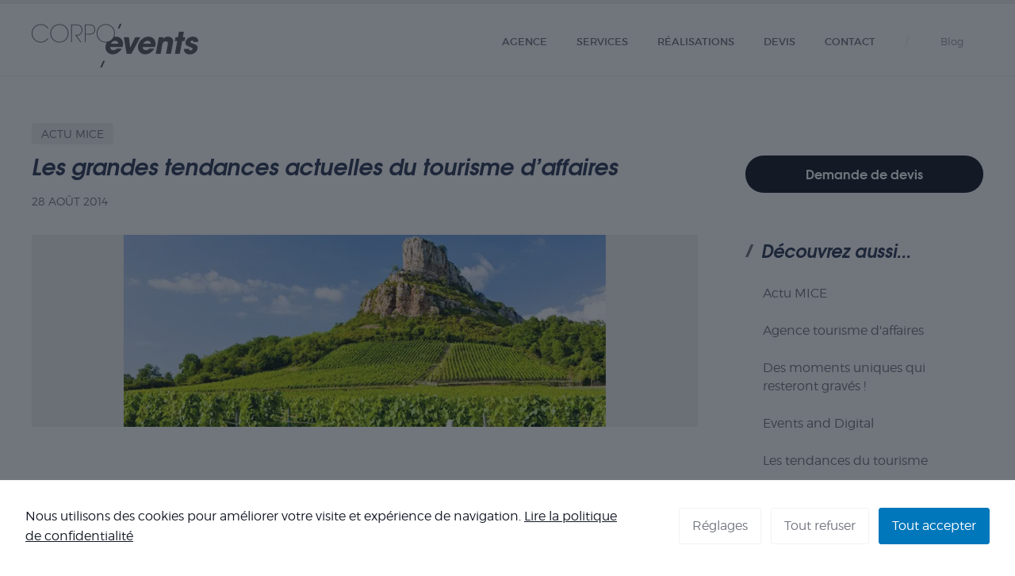

--- FILE ---
content_type: text/html; charset=UTF-8
request_url: https://www.corpo-events.fr/actu-mice/tendances-mice
body_size: 20103
content:
<!DOCTYPE html>
<!--[if IE 7]><html
class="ie ie7" lang="fr-FR" >
<![endif]-->
<!--[if IE 8]><html
class="ie ie8" lang="fr-FR" >
<![endif]-->
<!--[if !(IE 7) | !(IE 8)  ]><!--><html lang="fr-FR"><head><meta name="viewport" content="width=device-width, initial-scale=1.0" />
<!--[if lt IE 9]> <script src="js/html5.js"></script> <![endif]--><meta http-equiv="Content-Type" content="text/html; charset=utf-8" /><meta http-equiv="X-UA-Compatible" content="IE=Edge" /><title>
Les nouvelles tendances marquées du marché MICE</title><meta name="theme-color" content="#131926"><link rel="profile" href="http://gmpg.org/xfn/11"><link rel="pingback" href="https://www.corpo-events.fr/xmlrpc.php">
<!--[if lt IE 9]> <script src="https://www.corpo-events.fr/wp-content/themes/corpo-events-refonte/js/html5.js"></script> <![endif]--> <script id="cacsp-gtag-consent-default">window.dataLayer = window.dataLayer || [];
			function gtag(){dataLayer.push(arguments);}
			gtag('consent', 'default', {
				'ad_storage': 'denied', 
				'ad_user_data': 'denied', 
				'ad_personalization': 'denied', 
				'analytics_storage': 'denied', 
				'functionality_storage': 'denied', 
				'personalization_storage': 'denied', 
				'security_storage': 'denied', 
				'wait_for_update': 500
			});</script> <meta name='robots' content='index, follow, max-image-preview:large, max-snippet:-1, max-video-preview:-1' /><link rel="alternate" hreflang="fr-fr" href="https://www.corpo-events.fr/actu-mice/tendances-mice" /><link rel="alternate" hreflang="x-default" href="https://www.corpo-events.fr/actu-mice/tendances-mice" /><meta name="description" content="Quels types d’événements sont privilégiés par les entreprises depuis al crise ? Réponse et analyse." /><link rel="canonical" href="https://www.corpo-events.fr/actu-mice/tendances-mice" /><meta property="og:locale" content="fr_FR" /><meta property="og:type" content="article" /><meta property="og:title" content="Les nouvelles tendances marquées du marché MICE" /><meta property="og:description" content="Quels types d’événements sont privilégiés par les entreprises depuis al crise ? Réponse et analyse." /><meta property="og:url" content="https://www.corpo-events.fr/actu-mice/tendances-mice" /><meta property="og:site_name" content="Corpo&#039;Events" /><meta property="article:published_time" content="2014-08-28T07:00:12+00:00" /><meta property="article:modified_time" content="2014-09-04T07:42:15+00:00" /><meta property="og:image" content="https://www.corpo-events.fr/wp-content/uploads/2013/12/burgundy.jpg" /><meta property="og:image:width" content="608" /><meta property="og:image:height" content="242" /><meta property="og:image:type" content="image/jpeg" /><meta name="author" content="Pauline Delon" /><meta name="twitter:card" content="summary_large_image" /><meta name="twitter:creator" content="@corpo_events" /><meta name="twitter:site" content="@corpo_events" /><meta name="twitter:label1" content="Écrit par" /><meta name="twitter:data1" content="Pauline Delon" /><meta name="twitter:label2" content="Durée de lecture estimée" /><meta name="twitter:data2" content="2 minutes" /> <script type="application/ld+json" class="yoast-schema-graph">{"@context":"https://schema.org","@graph":[{"@type":"WebPage","@id":"https://www.corpo-events.fr/actu-mice/tendances-mice","url":"https://www.corpo-events.fr/actu-mice/tendances-mice","name":"Les nouvelles tendances marquées du marché MICE","isPartOf":{"@id":"https://www.corpo-events.fr/#website"},"primaryImageOfPage":{"@id":"https://www.corpo-events.fr/actu-mice/tendances-mice#primaryimage"},"image":{"@id":"https://www.corpo-events.fr/actu-mice/tendances-mice#primaryimage"},"thumbnailUrl":"https://www.corpo-events.fr/wp-content/uploads/2013/12/burgundy.jpg","datePublished":"2014-08-28T07:00:12+00:00","dateModified":"2014-09-04T07:42:15+00:00","author":{"@id":"https://www.corpo-events.fr/#/schema/person/c6412ea6a9461626f026ffc5fa5f59b8"},"description":"Quels types d’événements sont privilégiés par les entreprises depuis al crise ? Réponse et analyse.","breadcrumb":{"@id":"https://www.corpo-events.fr/actu-mice/tendances-mice#breadcrumb"},"inLanguage":"fr-FR","potentialAction":[{"@type":"ReadAction","target":["https://www.corpo-events.fr/actu-mice/tendances-mice"]}]},{"@type":"ImageObject","inLanguage":"fr-FR","@id":"https://www.corpo-events.fr/actu-mice/tendances-mice#primaryimage","url":"https://www.corpo-events.fr/wp-content/uploads/2013/12/burgundy.jpg","contentUrl":"https://www.corpo-events.fr/wp-content/uploads/2013/12/burgundy.jpg","width":608,"height":242,"caption":"Burgundy"},{"@type":"BreadcrumbList","@id":"https://www.corpo-events.fr/actu-mice/tendances-mice#breadcrumb","itemListElement":[{"@type":"ListItem","position":1,"name":"Accueil","item":"https://www.corpo-events.fr/"},{"@type":"ListItem","position":2,"name":"Le blog des experts de l’événementiel professionnel","item":"https://www.corpo-events.fr/blog"},{"@type":"ListItem","position":3,"name":"Les grandes tendances actuelles du tourisme d’affaires"}]},{"@type":"WebSite","@id":"https://www.corpo-events.fr/#website","url":"https://www.corpo-events.fr/","name":"Corpo&#039;Events","description":"Spécialiste de l&#039;événement Entreprise","potentialAction":[{"@type":"SearchAction","target":{"@type":"EntryPoint","urlTemplate":"https://www.corpo-events.fr/?s={search_term_string}"},"query-input":{"@type":"PropertyValueSpecification","valueRequired":true,"valueName":"search_term_string"}}],"inLanguage":"fr-FR"},{"@type":"Person","@id":"https://www.corpo-events.fr/#/schema/person/c6412ea6a9461626f026ffc5fa5f59b8","name":"Pauline Delon","image":{"@type":"ImageObject","inLanguage":"fr-FR","@id":"https://www.corpo-events.fr/#/schema/person/image/","url":"https://www.corpo-events.fr/wp-content/uploads/2025/01/Pops-pro-opti-150x150.jpg","contentUrl":"https://www.corpo-events.fr/wp-content/uploads/2025/01/Pops-pro-opti-150x150.jpg","caption":"Pauline Delon"},"description":"Arrivée à l’agence en 2012, notre Responsable de projet digital gère d’une main de maître la plateforme InvitYou. Sur les terrains de sport comme dans la gestion de ses événements, Pauline a toujours une longueur d’avance !","url":"https://www.corpo-events.fr/author/pauline"}]}</script> <meta http-equiv="X-Content-Security-Policy" content="script-src 'self' blob: 'unsafe-inline' 'unsafe-eval' https://www.recaptcha.net/ https://ajax.googleapis.com/ https://www.corpo-events.fr/ https://www.corpo-events.com/ https://googletagmanager.com/ https://*.googletagmanager.com/; img-src 'self' blob: https://www.corpo-events.fr/ https://www.corpo-events.com/; object-src 'self' blob: https://www.corpo-events.fr/ https://www.corpo-events.com/; frame-src 'self' blob: https://www.corpo-events.fr/ https://www.corpo-events.com/; form-action 'self' blob: https://www.corpo-events.fr/ https://www.corpo-events.com/; worker-src 'self' 'unsafe-inline' 'unsafe-eval'  blob:https://www.corpo-events.fr/ https://www.corpo-events.com/; "><meta http-equiv="Content-Security-Policy" content="script-src 'self' blob: 'unsafe-inline' 'unsafe-eval' https://www.recaptcha.net/ https://ajax.googleapis.com/ https://www.corpo-events.fr/ https://www.corpo-events.com/ https://googletagmanager.com/ https://*.googletagmanager.com/; img-src 'self' blob: https://www.corpo-events.fr/ https://www.corpo-events.com/; object-src 'self' blob: https://www.corpo-events.fr/ https://www.corpo-events.com/; frame-src 'self' blob: https://www.corpo-events.fr/ https://www.corpo-events.com/; form-action 'self' blob: https://www.corpo-events.fr/ https://www.corpo-events.com/; worker-src 'self' 'unsafe-inline' 'unsafe-eval'  blob:https://www.corpo-events.fr/ https://www.corpo-events.com/; "><link rel='dns-prefetch' href='//static.addtoany.com' /><link rel="alternate" title="oEmbed (JSON)" type="application/json+oembed" href="https://www.corpo-events.fr/wp-json/oembed/1.0/embed?url=https%3A%2F%2Fwww.corpo-events.fr%2Factu-mice%2Ftendances-mice" /><link rel="alternate" title="oEmbed (XML)" type="text/xml+oembed" href="https://www.corpo-events.fr/wp-json/oembed/1.0/embed?url=https%3A%2F%2Fwww.corpo-events.fr%2Factu-mice%2Ftendances-mice&#038;format=xml" /><style id='wp-img-auto-sizes-contain-inline-css' type='text/css'>img:is([sizes=auto i],[sizes^="auto," i]){contain-intrinsic-size:3000px 1500px}
/*# sourceURL=wp-img-auto-sizes-contain-inline-css */</style><link rel='stylesheet' id='wp-block-library-css' href='https://www.corpo-events.fr/wp-includes/css/dist/block-library/style.min.css?ver=6.9' type='text/css' media='all' /><style id='wp-block-image-inline-css' type='text/css'>.wp-block-image>a,.wp-block-image>figure>a{display:inline-block}.wp-block-image img{box-sizing:border-box;height:auto;max-width:100%;vertical-align:bottom}@media not (prefers-reduced-motion){.wp-block-image img.hide{visibility:hidden}.wp-block-image img.show{animation:show-content-image .4s}}.wp-block-image[style*=border-radius] img,.wp-block-image[style*=border-radius]>a{border-radius:inherit}.wp-block-image.has-custom-border img{box-sizing:border-box}.wp-block-image.aligncenter{text-align:center}.wp-block-image.alignfull>a,.wp-block-image.alignwide>a{width:100%}.wp-block-image.alignfull img,.wp-block-image.alignwide img{height:auto;width:100%}.wp-block-image .aligncenter,.wp-block-image .alignleft,.wp-block-image .alignright,.wp-block-image.aligncenter,.wp-block-image.alignleft,.wp-block-image.alignright{display:table}.wp-block-image .aligncenter>figcaption,.wp-block-image .alignleft>figcaption,.wp-block-image .alignright>figcaption,.wp-block-image.aligncenter>figcaption,.wp-block-image.alignleft>figcaption,.wp-block-image.alignright>figcaption{caption-side:bottom;display:table-caption}.wp-block-image .alignleft{float:left;margin:.5em 1em .5em 0}.wp-block-image .alignright{float:right;margin:.5em 0 .5em 1em}.wp-block-image .aligncenter{margin-left:auto;margin-right:auto}.wp-block-image :where(figcaption){margin-bottom:1em;margin-top:.5em}.wp-block-image.is-style-circle-mask img{border-radius:9999px}@supports ((-webkit-mask-image:none) or (mask-image:none)) or (-webkit-mask-image:none){.wp-block-image.is-style-circle-mask img{border-radius:0;-webkit-mask-image:url('data:image/svg+xml;utf8,<svg viewBox="0 0 100 100" xmlns="http://www.w3.org/2000/svg"><circle cx="50" cy="50" r="50"/></svg>');mask-image:url('data:image/svg+xml;utf8,<svg viewBox="0 0 100 100" xmlns="http://www.w3.org/2000/svg"><circle cx="50" cy="50" r="50"/></svg>');mask-mode:alpha;-webkit-mask-position:center;mask-position:center;-webkit-mask-repeat:no-repeat;mask-repeat:no-repeat;-webkit-mask-size:contain;mask-size:contain}}:root :where(.wp-block-image.is-style-rounded img,.wp-block-image .is-style-rounded img){border-radius:9999px}.wp-block-image figure{margin:0}.wp-lightbox-container{display:flex;flex-direction:column;position:relative}.wp-lightbox-container img{cursor:zoom-in}.wp-lightbox-container img:hover+button{opacity:1}.wp-lightbox-container button{align-items:center;backdrop-filter:blur(16px) saturate(180%);background-color:#5a5a5a40;border:none;border-radius:4px;cursor:zoom-in;display:flex;height:20px;justify-content:center;opacity:0;padding:0;position:absolute;right:16px;text-align:center;top:16px;width:20px;z-index:100}@media not (prefers-reduced-motion){.wp-lightbox-container button{transition:opacity .2s ease}}.wp-lightbox-container button:focus-visible{outline:3px auto #5a5a5a40;outline:3px auto -webkit-focus-ring-color;outline-offset:3px}.wp-lightbox-container button:hover{cursor:pointer;opacity:1}.wp-lightbox-container button:focus{opacity:1}.wp-lightbox-container button:focus,.wp-lightbox-container button:hover,.wp-lightbox-container button:not(:hover):not(:active):not(.has-background){background-color:#5a5a5a40;border:none}.wp-lightbox-overlay{box-sizing:border-box;cursor:zoom-out;height:100vh;left:0;overflow:hidden;position:fixed;top:0;visibility:hidden;width:100%;z-index:100000}.wp-lightbox-overlay .close-button{align-items:center;cursor:pointer;display:flex;justify-content:center;min-height:40px;min-width:40px;padding:0;position:absolute;right:calc(env(safe-area-inset-right) + 16px);top:calc(env(safe-area-inset-top) + 16px);z-index:5000000}.wp-lightbox-overlay .close-button:focus,.wp-lightbox-overlay .close-button:hover,.wp-lightbox-overlay .close-button:not(:hover):not(:active):not(.has-background){background:none;border:none}.wp-lightbox-overlay .lightbox-image-container{height:var(--wp--lightbox-container-height);left:50%;overflow:hidden;position:absolute;top:50%;transform:translate(-50%,-50%);transform-origin:top left;width:var(--wp--lightbox-container-width);z-index:9999999999}.wp-lightbox-overlay .wp-block-image{align-items:center;box-sizing:border-box;display:flex;height:100%;justify-content:center;margin:0;position:relative;transform-origin:0 0;width:100%;z-index:3000000}.wp-lightbox-overlay .wp-block-image img{height:var(--wp--lightbox-image-height);min-height:var(--wp--lightbox-image-height);min-width:var(--wp--lightbox-image-width);width:var(--wp--lightbox-image-width)}.wp-lightbox-overlay .wp-block-image figcaption{display:none}.wp-lightbox-overlay button{background:none;border:none}.wp-lightbox-overlay .scrim{background-color:#fff;height:100%;opacity:.9;position:absolute;width:100%;z-index:2000000}.wp-lightbox-overlay.active{visibility:visible}@media not (prefers-reduced-motion){.wp-lightbox-overlay.active{animation:turn-on-visibility .25s both}.wp-lightbox-overlay.active img{animation:turn-on-visibility .35s both}.wp-lightbox-overlay.show-closing-animation:not(.active){animation:turn-off-visibility .35s both}.wp-lightbox-overlay.show-closing-animation:not(.active) img{animation:turn-off-visibility .25s both}.wp-lightbox-overlay.zoom.active{animation:none;opacity:1;visibility:visible}.wp-lightbox-overlay.zoom.active .lightbox-image-container{animation:lightbox-zoom-in .4s}.wp-lightbox-overlay.zoom.active .lightbox-image-container img{animation:none}.wp-lightbox-overlay.zoom.active .scrim{animation:turn-on-visibility .4s forwards}.wp-lightbox-overlay.zoom.show-closing-animation:not(.active){animation:none}.wp-lightbox-overlay.zoom.show-closing-animation:not(.active) .lightbox-image-container{animation:lightbox-zoom-out .4s}.wp-lightbox-overlay.zoom.show-closing-animation:not(.active) .lightbox-image-container img{animation:none}.wp-lightbox-overlay.zoom.show-closing-animation:not(.active) .scrim{animation:turn-off-visibility .4s forwards}}@keyframes show-content-image{0%{visibility:hidden}99%{visibility:hidden}to{visibility:visible}}@keyframes turn-on-visibility{0%{opacity:0}to{opacity:1}}@keyframes turn-off-visibility{0%{opacity:1;visibility:visible}99%{opacity:0;visibility:visible}to{opacity:0;visibility:hidden}}@keyframes lightbox-zoom-in{0%{transform:translate(calc((-100vw + var(--wp--lightbox-scrollbar-width))/2 + var(--wp--lightbox-initial-left-position)),calc(-50vh + var(--wp--lightbox-initial-top-position))) scale(var(--wp--lightbox-scale))}to{transform:translate(-50%,-50%) scale(1)}}@keyframes lightbox-zoom-out{0%{transform:translate(-50%,-50%) scale(1);visibility:visible}99%{visibility:visible}to{transform:translate(calc((-100vw + var(--wp--lightbox-scrollbar-width))/2 + var(--wp--lightbox-initial-left-position)),calc(-50vh + var(--wp--lightbox-initial-top-position))) scale(var(--wp--lightbox-scale));visibility:hidden}}
/*# sourceURL=https://www.corpo-events.fr/wp-includes/blocks/image/style.min.css */</style><style id='global-styles-inline-css' type='text/css'>:root{--wp--preset--aspect-ratio--square: 1;--wp--preset--aspect-ratio--4-3: 4/3;--wp--preset--aspect-ratio--3-4: 3/4;--wp--preset--aspect-ratio--3-2: 3/2;--wp--preset--aspect-ratio--2-3: 2/3;--wp--preset--aspect-ratio--16-9: 16/9;--wp--preset--aspect-ratio--9-16: 9/16;--wp--preset--color--black: #000000;--wp--preset--color--cyan-bluish-gray: #abb8c3;--wp--preset--color--white: #ffffff;--wp--preset--color--pale-pink: #f78da7;--wp--preset--color--vivid-red: #cf2e2e;--wp--preset--color--luminous-vivid-orange: #ff6900;--wp--preset--color--luminous-vivid-amber: #fcb900;--wp--preset--color--light-green-cyan: #7bdcb5;--wp--preset--color--vivid-green-cyan: #00d084;--wp--preset--color--pale-cyan-blue: #8ed1fc;--wp--preset--color--vivid-cyan-blue: #0693e3;--wp--preset--color--vivid-purple: #9b51e0;--wp--preset--gradient--vivid-cyan-blue-to-vivid-purple: linear-gradient(135deg,rgb(6,147,227) 0%,rgb(155,81,224) 100%);--wp--preset--gradient--light-green-cyan-to-vivid-green-cyan: linear-gradient(135deg,rgb(122,220,180) 0%,rgb(0,208,130) 100%);--wp--preset--gradient--luminous-vivid-amber-to-luminous-vivid-orange: linear-gradient(135deg,rgb(252,185,0) 0%,rgb(255,105,0) 100%);--wp--preset--gradient--luminous-vivid-orange-to-vivid-red: linear-gradient(135deg,rgb(255,105,0) 0%,rgb(207,46,46) 100%);--wp--preset--gradient--very-light-gray-to-cyan-bluish-gray: linear-gradient(135deg,rgb(238,238,238) 0%,rgb(169,184,195) 100%);--wp--preset--gradient--cool-to-warm-spectrum: linear-gradient(135deg,rgb(74,234,220) 0%,rgb(151,120,209) 20%,rgb(207,42,186) 40%,rgb(238,44,130) 60%,rgb(251,105,98) 80%,rgb(254,248,76) 100%);--wp--preset--gradient--blush-light-purple: linear-gradient(135deg,rgb(255,206,236) 0%,rgb(152,150,240) 100%);--wp--preset--gradient--blush-bordeaux: linear-gradient(135deg,rgb(254,205,165) 0%,rgb(254,45,45) 50%,rgb(107,0,62) 100%);--wp--preset--gradient--luminous-dusk: linear-gradient(135deg,rgb(255,203,112) 0%,rgb(199,81,192) 50%,rgb(65,88,208) 100%);--wp--preset--gradient--pale-ocean: linear-gradient(135deg,rgb(255,245,203) 0%,rgb(182,227,212) 50%,rgb(51,167,181) 100%);--wp--preset--gradient--electric-grass: linear-gradient(135deg,rgb(202,248,128) 0%,rgb(113,206,126) 100%);--wp--preset--gradient--midnight: linear-gradient(135deg,rgb(2,3,129) 0%,rgb(40,116,252) 100%);--wp--preset--font-size--small: 13px;--wp--preset--font-size--medium: 20px;--wp--preset--font-size--large: 36px;--wp--preset--font-size--x-large: 42px;--wp--preset--spacing--20: 0.44rem;--wp--preset--spacing--30: 0.67rem;--wp--preset--spacing--40: 1rem;--wp--preset--spacing--50: 1.5rem;--wp--preset--spacing--60: 2.25rem;--wp--preset--spacing--70: 3.38rem;--wp--preset--spacing--80: 5.06rem;--wp--preset--shadow--natural: 6px 6px 9px rgba(0, 0, 0, 0.2);--wp--preset--shadow--deep: 12px 12px 50px rgba(0, 0, 0, 0.4);--wp--preset--shadow--sharp: 6px 6px 0px rgba(0, 0, 0, 0.2);--wp--preset--shadow--outlined: 6px 6px 0px -3px rgb(255, 255, 255), 6px 6px rgb(0, 0, 0);--wp--preset--shadow--crisp: 6px 6px 0px rgb(0, 0, 0);}:where(.is-layout-flex){gap: 0.5em;}:where(.is-layout-grid){gap: 0.5em;}body .is-layout-flex{display: flex;}.is-layout-flex{flex-wrap: wrap;align-items: center;}.is-layout-flex > :is(*, div){margin: 0;}body .is-layout-grid{display: grid;}.is-layout-grid > :is(*, div){margin: 0;}:where(.wp-block-columns.is-layout-flex){gap: 2em;}:where(.wp-block-columns.is-layout-grid){gap: 2em;}:where(.wp-block-post-template.is-layout-flex){gap: 1.25em;}:where(.wp-block-post-template.is-layout-grid){gap: 1.25em;}.has-black-color{color: var(--wp--preset--color--black) !important;}.has-cyan-bluish-gray-color{color: var(--wp--preset--color--cyan-bluish-gray) !important;}.has-white-color{color: var(--wp--preset--color--white) !important;}.has-pale-pink-color{color: var(--wp--preset--color--pale-pink) !important;}.has-vivid-red-color{color: var(--wp--preset--color--vivid-red) !important;}.has-luminous-vivid-orange-color{color: var(--wp--preset--color--luminous-vivid-orange) !important;}.has-luminous-vivid-amber-color{color: var(--wp--preset--color--luminous-vivid-amber) !important;}.has-light-green-cyan-color{color: var(--wp--preset--color--light-green-cyan) !important;}.has-vivid-green-cyan-color{color: var(--wp--preset--color--vivid-green-cyan) !important;}.has-pale-cyan-blue-color{color: var(--wp--preset--color--pale-cyan-blue) !important;}.has-vivid-cyan-blue-color{color: var(--wp--preset--color--vivid-cyan-blue) !important;}.has-vivid-purple-color{color: var(--wp--preset--color--vivid-purple) !important;}.has-black-background-color{background-color: var(--wp--preset--color--black) !important;}.has-cyan-bluish-gray-background-color{background-color: var(--wp--preset--color--cyan-bluish-gray) !important;}.has-white-background-color{background-color: var(--wp--preset--color--white) !important;}.has-pale-pink-background-color{background-color: var(--wp--preset--color--pale-pink) !important;}.has-vivid-red-background-color{background-color: var(--wp--preset--color--vivid-red) !important;}.has-luminous-vivid-orange-background-color{background-color: var(--wp--preset--color--luminous-vivid-orange) !important;}.has-luminous-vivid-amber-background-color{background-color: var(--wp--preset--color--luminous-vivid-amber) !important;}.has-light-green-cyan-background-color{background-color: var(--wp--preset--color--light-green-cyan) !important;}.has-vivid-green-cyan-background-color{background-color: var(--wp--preset--color--vivid-green-cyan) !important;}.has-pale-cyan-blue-background-color{background-color: var(--wp--preset--color--pale-cyan-blue) !important;}.has-vivid-cyan-blue-background-color{background-color: var(--wp--preset--color--vivid-cyan-blue) !important;}.has-vivid-purple-background-color{background-color: var(--wp--preset--color--vivid-purple) !important;}.has-black-border-color{border-color: var(--wp--preset--color--black) !important;}.has-cyan-bluish-gray-border-color{border-color: var(--wp--preset--color--cyan-bluish-gray) !important;}.has-white-border-color{border-color: var(--wp--preset--color--white) !important;}.has-pale-pink-border-color{border-color: var(--wp--preset--color--pale-pink) !important;}.has-vivid-red-border-color{border-color: var(--wp--preset--color--vivid-red) !important;}.has-luminous-vivid-orange-border-color{border-color: var(--wp--preset--color--luminous-vivid-orange) !important;}.has-luminous-vivid-amber-border-color{border-color: var(--wp--preset--color--luminous-vivid-amber) !important;}.has-light-green-cyan-border-color{border-color: var(--wp--preset--color--light-green-cyan) !important;}.has-vivid-green-cyan-border-color{border-color: var(--wp--preset--color--vivid-green-cyan) !important;}.has-pale-cyan-blue-border-color{border-color: var(--wp--preset--color--pale-cyan-blue) !important;}.has-vivid-cyan-blue-border-color{border-color: var(--wp--preset--color--vivid-cyan-blue) !important;}.has-vivid-purple-border-color{border-color: var(--wp--preset--color--vivid-purple) !important;}.has-vivid-cyan-blue-to-vivid-purple-gradient-background{background: var(--wp--preset--gradient--vivid-cyan-blue-to-vivid-purple) !important;}.has-light-green-cyan-to-vivid-green-cyan-gradient-background{background: var(--wp--preset--gradient--light-green-cyan-to-vivid-green-cyan) !important;}.has-luminous-vivid-amber-to-luminous-vivid-orange-gradient-background{background: var(--wp--preset--gradient--luminous-vivid-amber-to-luminous-vivid-orange) !important;}.has-luminous-vivid-orange-to-vivid-red-gradient-background{background: var(--wp--preset--gradient--luminous-vivid-orange-to-vivid-red) !important;}.has-very-light-gray-to-cyan-bluish-gray-gradient-background{background: var(--wp--preset--gradient--very-light-gray-to-cyan-bluish-gray) !important;}.has-cool-to-warm-spectrum-gradient-background{background: var(--wp--preset--gradient--cool-to-warm-spectrum) !important;}.has-blush-light-purple-gradient-background{background: var(--wp--preset--gradient--blush-light-purple) !important;}.has-blush-bordeaux-gradient-background{background: var(--wp--preset--gradient--blush-bordeaux) !important;}.has-luminous-dusk-gradient-background{background: var(--wp--preset--gradient--luminous-dusk) !important;}.has-pale-ocean-gradient-background{background: var(--wp--preset--gradient--pale-ocean) !important;}.has-electric-grass-gradient-background{background: var(--wp--preset--gradient--electric-grass) !important;}.has-midnight-gradient-background{background: var(--wp--preset--gradient--midnight) !important;}.has-small-font-size{font-size: var(--wp--preset--font-size--small) !important;}.has-medium-font-size{font-size: var(--wp--preset--font-size--medium) !important;}.has-large-font-size{font-size: var(--wp--preset--font-size--large) !important;}.has-x-large-font-size{font-size: var(--wp--preset--font-size--x-large) !important;}
/*# sourceURL=global-styles-inline-css */</style><style id='classic-theme-styles-inline-css' type='text/css'>/*! This file is auto-generated */
.wp-block-button__link{color:#fff;background-color:#32373c;border-radius:9999px;box-shadow:none;text-decoration:none;padding:calc(.667em + 2px) calc(1.333em + 2px);font-size:1.125em}.wp-block-file__button{background:#32373c;color:#fff;text-decoration:none}
/*# sourceURL=/wp-includes/css/classic-themes.min.css */</style><link rel='stylesheet' id='titan-adminbar-styles-css' href='https://www.corpo-events.fr/wp-content/plugins/anti-spam/assets/css/admin-bar.css?ver=7.4.0' type='text/css' media='all' /><link rel='stylesheet' id='contact-form-7-css' href='https://www.corpo-events.fr/wp-content/plugins/contact-form-7/includes/css/styles.css?ver=6.1.4' type='text/css' media='all' /><link rel='stylesheet' id='cookies-and-content-security-policy-css' href='https://www.corpo-events.fr/wp-content/plugins/cookies-and-content-security-policy/css/cookies-and-content-security-policy.min.css?ver=2.34' type='text/css' media='all' /><link rel='stylesheet' id='ppress-frontend-css' href='https://www.corpo-events.fr/wp-content/plugins/wp-user-avatar/assets/css/frontend.min.css?ver=4.16.8' type='text/css' media='all' /><link rel='stylesheet' id='ppress-flatpickr-css' href='https://www.corpo-events.fr/wp-content/plugins/wp-user-avatar/assets/flatpickr/flatpickr.min.css?ver=4.16.8' type='text/css' media='all' /><link rel='stylesheet' id='ppress-select2-css' href='https://www.corpo-events.fr/wp-content/plugins/wp-user-avatar/assets/select2/select2.min.css?ver=6.9' type='text/css' media='all' /><link rel='stylesheet' id='wpml-legacy-horizontal-list-0-css' href='https://www.corpo-events.fr/wp-content/plugins/sitepress-multilingual-cms/templates/language-switchers/legacy-list-horizontal/style.min.css?ver=1' type='text/css' media='all' /><style id='wpml-legacy-horizontal-list-0-inline-css' type='text/css'>.wpml-ls-statics-shortcode_actions, .wpml-ls-statics-shortcode_actions .wpml-ls-sub-menu, .wpml-ls-statics-shortcode_actions a {border-color:#cdcdcd;}.wpml-ls-statics-shortcode_actions a, .wpml-ls-statics-shortcode_actions .wpml-ls-sub-menu a, .wpml-ls-statics-shortcode_actions .wpml-ls-sub-menu a:link, .wpml-ls-statics-shortcode_actions li:not(.wpml-ls-current-language) .wpml-ls-link, .wpml-ls-statics-shortcode_actions li:not(.wpml-ls-current-language) .wpml-ls-link:link {color:#444444;background-color:#ffffff;}.wpml-ls-statics-shortcode_actions .wpml-ls-sub-menu a:hover,.wpml-ls-statics-shortcode_actions .wpml-ls-sub-menu a:focus, .wpml-ls-statics-shortcode_actions .wpml-ls-sub-menu a:link:hover, .wpml-ls-statics-shortcode_actions .wpml-ls-sub-menu a:link:focus {color:#000000;background-color:#eeeeee;}.wpml-ls-statics-shortcode_actions .wpml-ls-current-language > a {color:#444444;background-color:#ffffff;}.wpml-ls-statics-shortcode_actions .wpml-ls-current-language:hover>a, .wpml-ls-statics-shortcode_actions .wpml-ls-current-language>a:focus {color:#000000;background-color:#eeeeee;}
/*# sourceURL=wpml-legacy-horizontal-list-0-inline-css */</style><link rel='stylesheet' id='ce-webfonts-css' href='https://www.corpo-events.fr/wp-content/themes/corpo-events-refonte/css/fonts.css?ver=1.0' type='text/css' media='all' /><link rel='stylesheet' id='ce-styles-css' href='https://www.corpo-events.fr/wp-content/themes/corpo-events-refonte/css/style.css?ver=1.0' type='text/css' media='all' /><link rel='stylesheet' id='bxslider-css' href='https://www.corpo-events.fr/wp-content/themes/corpo-events-refonte/css/jquery.bxslider.css?ver=1.0' type='text/css' media='all' /><link rel='stylesheet' id='zoombox-css' href='https://www.corpo-events.fr/wp-content/themes/corpo-events-refonte/js/zoombox/zoombox.css?ver=1.0' type='text/css' media='all' /><link rel='stylesheet' id='addtoany-css' href='https://www.corpo-events.fr/wp-content/plugins/add-to-any/addtoany.min.css?ver=1.16' type='text/css' media='all' /> <script type="text/javascript" id="addtoany-core-js-before">/*  */
window.a2a_config=window.a2a_config||{};a2a_config.callbacks=[];a2a_config.overlays=[];a2a_config.templates={};a2a_localize = {
	Share: "Partager",
	Save: "Enregistrer",
	Subscribe: "S'abonner",
	Email: "E-mail",
	Bookmark: "Marque-page",
	ShowAll: "Montrer tout",
	ShowLess: "Montrer moins",
	FindServices: "Trouver des service(s)",
	FindAnyServiceToAddTo: "Trouver instantan&eacute;ment des services &agrave; ajouter &agrave;",
	PoweredBy: "Propuls&eacute; par",
	ShareViaEmail: "Partager par e-mail",
	SubscribeViaEmail: "S’abonner par e-mail",
	BookmarkInYourBrowser: "Ajouter un signet dans votre navigateur",
	BookmarkInstructions: "Appuyez sur Ctrl+D ou \u2318+D pour mettre cette page en signet",
	AddToYourFavorites: "Ajouter &agrave; vos favoris",
	SendFromWebOrProgram: "Envoyer depuis n’importe quelle adresse e-mail ou logiciel e-mail",
	EmailProgram: "Programme d’e-mail",
	More: "Plus&#8230;",
	ThanksForSharing: "Merci de partager !",
	ThanksForFollowing: "Merci de nous suivre !"
};


//# sourceURL=addtoany-core-js-before
/*  */</script> <script type="text/javascript" defer src="https://static.addtoany.com/menu/page.js" id="addtoany-core-js"></script> <script type="text/javascript" src="https://www.corpo-events.fr/wp-includes/js/jquery/jquery.min.js?ver=3.7.1" id="jquery-core-js"></script> <script type="text/javascript" src="https://www.corpo-events.fr/wp-includes/js/jquery/jquery-migrate.min.js?ver=3.4.1" id="jquery-migrate-js"></script> <script type="text/javascript" defer src="https://www.corpo-events.fr/wp-content/plugins/add-to-any/addtoany.min.js?ver=1.1" id="addtoany-jquery-js"></script> <script type="text/javascript" src="https://www.corpo-events.fr/wp-content/plugins/wp-user-avatar/assets/flatpickr/flatpickr.min.js?ver=4.16.8" id="ppress-flatpickr-js"></script> <script type="text/javascript" src="https://www.corpo-events.fr/wp-content/plugins/wp-user-avatar/assets/select2/select2.min.js?ver=4.16.8" id="ppress-select2-js"></script> <script type="text/javascript" src="https://www.corpo-events.fr/wp-content/themes/corpo-events-refonte/js/jquery.bxslider.min.js?ver=10.0.2" id="bxSlider-js"></script> <script type="text/javascript" id="wpml-xdomain-data-js-extra">/*  */
var wpml_xdomain_data = {"css_selector":"wpml-ls-item","ajax_url":"https://www.corpo-events.fr/wp-admin/admin-ajax.php","current_lang":"fr","_nonce":"7d757545d0"};
//# sourceURL=wpml-xdomain-data-js-extra
/*  */</script> <script type="text/javascript" src="https://www.corpo-events.fr/wp-content/plugins/sitepress-multilingual-cms/res/js/xdomain-data.js?ver=486900" id="wpml-xdomain-data-js" defer="defer" data-wp-strategy="defer"></script> <link rel="https://api.w.org/" href="https://www.corpo-events.fr/wp-json/" /><link rel="alternate" title="JSON" type="application/json" href="https://www.corpo-events.fr/wp-json/wp/v2/posts/1437" /><link rel='shortlink' href='https://www.corpo-events.fr/?p=1437' /><meta name="generator" content="WPML ver:4.8.6 stt:1,4;" />
<noscript><style>.lazyload[data-src]{display:none !important;}</style></noscript><style>.lazyload{background-image:none !important;}.lazyload:before{background-image:none !important;}</style><style type="text/css" id="cookies-and-content-security-policy-css-custom">.modal-cacsp-backdrop {background-color: #131926;}.modal-cacsp-position .modal-cacsp-box > *,.modal-cacsp-position .modal-cacsp-box.modal-cacsp-box-show.modal-cacsp-box-bottom {background-color: #ffffff;}.modal-cacsp-position .modal-cacsp-box .modal-cacsp-box-header {background-color: #f2f2f2;}.modal-cacsp-position .modal-cacsp-box.modal-cacsp-box-settings .modal-cacsp-box-settings-list ul li:first-child,.modal-cacsp-position .modal-cacsp-box .modal-cacsp-btns,.modal-cacsp-position .modal-cacsp-box.modal-cacsp-box-settings .modal-cacsp-box-settings-list ul li,.modal-cacsp-position .modal-cacsp-box.modal-cacsp-box-show.modal-cacsp-box-bottom {border-color: #f2f2f2;}.modal-cacsp-position, .modal-cacsp-position,.modal-cacsp-position, .modal-cacsp-position *,.modal-cacsp-position .modal-cacsp-box.modal-cacsp-box-settings .modal-cacsp-box-settings-list ul li span.modal-cacsp-toggle-switch.modal-cacsp-toggle-switch-active.disabled span {color: #131926;}.modal-cacsp-position .modal-cacsp-box .modal-cacsp-box-header,.modal-cacsp-position .modal-cacsp-box .modal-cacsp-box-header * {color: #131926;}.modal-cacsp-position .modal-cacsp-box.modal-cacsp-box-settings .modal-cacsp-box-settings-list ul li a.modal-cacsp-toggle-switch.modal-cacsp-toggle-switch-active span {color: #0077bb;}.modal-cacsp-position .modal-cacsp-box.modal-cacsp-box-settings .modal-cacsp-box-settings-list ul li span.modal-cacsp-toggle-switch.modal-cacsp-toggle-switch-active.disabled span.modal-cacsp-toggle {background-color: rgba(115,119,128, .2);}.modal-cacsp-position .modal-cacsp-box.modal-cacsp-box-settings .modal-cacsp-box-settings-list ul li span.modal-cacsp-toggle-switch.modal-cacsp-toggle-switch-active.disabled span.modal-cacsp-toggle-switch-handle {background-color: #737780;}.modal-cacsp-position .modal-cacsp-box.modal-cacsp-box-settings .modal-cacsp-box-settings-list ul li a.modal-cacsp-toggle-switch span.modal-cacsp-toggle {background-color: rgba(196,0,0, .2);}.modal-cacsp-position .modal-cacsp-box.modal-cacsp-box-settings .modal-cacsp-box-settings-list ul li a.modal-cacsp-toggle-switch span.modal-cacsp-toggle-switch-handle {background-color: #c40000;}.modal-cacsp-position .modal-cacsp-box.modal-cacsp-box-settings .modal-cacsp-box-settings-list ul li a.modal-cacsp-toggle-switch.modal-cacsp-toggle-switch-active span.modal-cacsp-toggle {background-color: rgba(0,170,117, .2);}.modal-cacsp-position .modal-cacsp-box.modal-cacsp-box-settings .modal-cacsp-box-settings-list ul li a.modal-cacsp-toggle-switch.modal-cacsp-toggle-switch-active span.modal-cacsp-toggle-switch-handle {background-color: #00aa75;}.modal-cacsp-position .modal-cacsp-box.modal-cacsp-box-settings .modal-cacsp-box-settings-list ul li a.modal-cacsp-toggle-switch.modal-cacsp-toggle-switch-active span {color: #00aa75;}.modal-cacsp-position .modal-cacsp-box .modal-cacsp-btns .modal-cacsp-btn.modal-cacsp-btn-settings {background-color: #ffffff;}.modal-cacsp-position .modal-cacsp-box .modal-cacsp-btns .modal-cacsp-btn.modal-cacsp-btn-settings {border-color: #f2f2f2;}.modal-cacsp-position .modal-cacsp-box .modal-cacsp-btns .modal-cacsp-btn.modal-cacsp-btn-settings,.modal-cacsp-position .modal-cacsp-box .modal-cacsp-btns .modal-cacsp-btn.modal-cacsp-btn-settings * {color: #737780;}.modal-cacsp-position .modal-cacsp-box .modal-cacsp-btns .modal-cacsp-btn.modal-cacsp-btn-refuse,.modal-cacsp-position .modal-cacsp-box .modal-cacsp-btns .modal-cacsp-btn.modal-cacsp-btn-refuse-all {background-color: #ffffff;}.modal-cacsp-position .modal-cacsp-box .modal-cacsp-btns .modal-cacsp-btn.modal-cacsp-btn-refuse,.modal-cacsp-position .modal-cacsp-box .modal-cacsp-btns .modal-cacsp-btn.modal-cacsp-btn-refuse-all {border-color: #f2f2f2;}.modal-cacsp-position .modal-cacsp-box .modal-cacsp-btns .modal-cacsp-btn.modal-cacsp-btn-refuse,.modal-cacsp-position .modal-cacsp-box .modal-cacsp-btns .modal-cacsp-btn.modal-cacsp-btn-refuse-all,.modal-cacsp-position .modal-cacsp-box .modal-cacsp-btns .modal-cacsp-btn.modal-cacsp-btn-refuse *,.modal-cacsp-position .modal-cacsp-box .modal-cacsp-btns .modal-cacsp-btn.modal-cacsp-btn-refuse-all * {color: #737780;}.modal-cacsp-position .modal-cacsp-box .modal-cacsp-btns .modal-cacsp-btn.modal-cacsp-btn-save {background-color: #ffffff;}.modal-cacsp-position .modal-cacsp-box .modal-cacsp-btns .modal-cacsp-btn.modal-cacsp-btn-save {border-color: #f2f2f2;}.modal-cacsp-position .modal-cacsp-box .modal-cacsp-btns .modal-cacsp-btn.modal-cacsp-btn-save,.modal-cacsp-position .modal-cacsp-box .modal-cacsp-btns .modal-cacsp-btn.modal-cacsp-btn-save * {color: #737780;}.modal-cacsp-position .modal-cacsp-box .modal-cacsp-btns .modal-cacsp-btn.modal-cacsp-btn-accept,.modal-cacsp-position .modal-cacsp-box .modal-cacsp-btns .modal-cacsp-btn.modal-cacsp-btn-accept-all {background-color: #0077bb;}.modal-cacsp-position .modal-cacsp-box .modal-cacsp-btns .modal-cacsp-btn.modal-cacsp-btn-accept,.modal-cacsp-position .modal-cacsp-box .modal-cacsp-btns .modal-cacsp-btn.modal-cacsp-btn-accept-all {border-color: #0077bb;}.modal-cacsp-position .modal-cacsp-box .modal-cacsp-btns .modal-cacsp-btn.modal-cacsp-btn-accept,.modal-cacsp-position .modal-cacsp-box .modal-cacsp-btns .modal-cacsp-btn.modal-cacsp-btn-accept *,.modal-cacsp-position .modal-cacsp-box .modal-cacsp-btns .modal-cacsp-btn.modal-cacsp-btn-accept-all,.modal-cacsp-position .modal-cacsp-box .modal-cacsp-btns .modal-cacsp-btn.modal-cacsp-btn-accept-all * {color: #ffffff;}</style><link rel="icon" href="https://www.corpo-events.fr/wp-content/uploads/2024/03/cropped-favicon_CE-32x32.png" sizes="32x32" /><link rel="icon" href="https://www.corpo-events.fr/wp-content/uploads/2024/03/cropped-favicon_CE-192x192.png" sizes="192x192" /><link rel="apple-touch-icon" href="https://www.corpo-events.fr/wp-content/uploads/2024/03/cropped-favicon_CE-180x180.png" /><meta name="msapplication-TileImage" content="https://www.corpo-events.fr/wp-content/uploads/2024/03/cropped-favicon_CE-270x270.png" /><link rel="icon" type="image/ico" href="https://www.corpo-events.fr/wp-content/themes/corpo-events-refonte/img/favicon.ico" /> <script async src="https://www.googletagmanager.com/gtag/js?id=UA-18534886-40"></script> <script>window.dataLayer = window.dataLayer || [];
		function gtag(){dataLayer.push(arguments);}
		gtag('js', new Date());
		gtag('config', 'UA-18534886-40');</script> </head><body class="wp-singular post-template-default single single-post postid-1437 single-format-standard wp-theme-corpo-events-refonte" itemscope itemtype="http://schema.org/LocalBusiness"><header id="header" class="main-header"><div class="site-content"><div id="logo">
<a href="https://www.corpo-events.fr" title="Accueil - Corpo&#039;Events" rel="home">
<img class="logo-header lazyload" src="[data-uri]" alt="Corpo&#039;Events" data-src="https://www.corpo-events.fr/wp-content/themes/corpo-events-refonte/img/logo_corpo-events.png" decoding="async" width="420" height="110" data-eio-rwidth="420" data-eio-rheight="110"><noscript><img class="logo-header" src="https://www.corpo-events.fr/wp-content/themes/corpo-events-refonte/img/logo_corpo-events.png" alt="Corpo&#039;Events" data-eio="l"></noscript>
</a></div><div id="toggle-btn">
<img src="[data-uri]" alt="Menu" data-src="https://www.corpo-events.fr/wp-content/themes/corpo-events-refonte/img/nav_bar.png" decoding="async" class="lazyload" width="52" height="40" data-eio-rwidth="52" data-eio-rheight="40"><noscript><img src="https://www.corpo-events.fr/wp-content/themes/corpo-events-refonte/img/nav_bar.png" alt="Menu" data-eio="l"></noscript></div><nav id="navbar"><div class="menu-principal-container"><ul id="menu-principal" class="menu"><li id="menu-item-32" class="menu-item menu-item-type-post_type menu-item-object-page menu-item-32"><a href="https://www.corpo-events.fr/agence-evenementielle" title="Notre agence événementielle">Agence</a></li><li id="menu-item-31" class="menu-item menu-item-type-post_type menu-item-object-page menu-item-31"><a href="https://www.corpo-events.fr/nos-services" title="Nos services">Services</a></li><li id="menu-item-34" class="menu-item menu-item-type-taxonomy menu-item-object-category menu-item-34"><a href="https://www.corpo-events.fr/nos-realisations" title="Nos réalisations">Réalisations</a></li><li id="menu-item-2231" class="menu-item menu-item-type-post_type menu-item-object-page menu-item-2231"><a href="https://www.corpo-events.fr/demande-devis" title="Demande de devis">Devis</a></li><li id="menu-item-3225" class="menu-item menu-item-type-post_type menu-item-object-page menu-item-3225"><a href="https://www.corpo-events.fr/nous-contacter" title="Nous contacter">Contact</a></li></ul></div>
<span class="sep">/</span><div class="menu-secondary-container"><ul id="menu-secondary" class="secondary"><li id="menu-item-2813" class="menu-item menu-item-type-post_type menu-item-object-page current_page_parent menu-item-2813"><a href="https://www.corpo-events.fr/blog">Blog</a></li></ul></div></nav><div class="clear"></div></div></header><section class="content-area"><div class="site-content"><div class="main-content" role="main"><article class="single-post-page" id="post-1437"><header class="entry-header"><div class="entry-meta"><ul class="post-categories"><li><a href="https://www.corpo-events.fr/actu-mice" rel="category tag">Actu MICE</a></li></ul></div><h1 class="entry-title">Les grandes tendances actuelles du tourisme d’affaires</h1>
<time class="entry-date" datetime="2014-08-28T09:00:12+02:00">28 août 2014</time><div class="img-post-header"><img width="608" height="242" src="[data-uri]" class="attachment-head_category size-head_category wp-post-image lazyload" alt="séminaire nature" decoding="async" fetchpriority="high"   data-src="https://www.corpo-events.fr/wp-content/uploads/2013/12/burgundy.jpg" data-srcset="https://www.corpo-events.fr/wp-content/uploads/2013/12/burgundy.jpg 608w, https://www.corpo-events.fr/wp-content/uploads/2013/12/burgundy-300x119.jpg 300w, https://www.corpo-events.fr/wp-content/uploads/2013/12/burgundy-467x186.jpg 467w" data-sizes="auto" data-eio-rwidth="608" data-eio-rheight="242" /><noscript><img width="608" height="242" src="https://www.corpo-events.fr/wp-content/uploads/2013/12/burgundy.jpg" class="attachment-head_category size-head_category wp-post-image" alt="séminaire nature" decoding="async" fetchpriority="high" srcset="https://www.corpo-events.fr/wp-content/uploads/2013/12/burgundy.jpg 608w, https://www.corpo-events.fr/wp-content/uploads/2013/12/burgundy-300x119.jpg 300w, https://www.corpo-events.fr/wp-content/uploads/2013/12/burgundy-467x186.jpg 467w" sizes="(max-width: 608px) 100vw, 608px" data-eio="l" /></noscript></div></header><div class="text"><h2>Les voyages d&rsquo;affaires</h2><p>La situation économique depuis la crise de 2008 a marqué un tournant dans la nature des séjours en tourisme d’affaires, qui s&rsquo;adressent désormais plus fortement à l’externe, via des <a href="https://www.corpo-events.fr/actu-mice/voyages-daffaires-hausse-ca">campagnes de fidélisation et de remerciement de clients</a>, de partenaires ou encore de prescripteurs.</p><p><strong>La communication et la commercialisation demeurent les objectifs principaux</strong> : en temps de réduction des budgets, il s’agit d’optimiser ces rendez-vous professionnels en recherchant notamment de substantielles retombées économiques pour l’organisateur.</p><h2>Les séminaires d&rsquo;entreprise</h2><p>A l’inverse, <a href="https://www.corpo-events.fr/actu-mice/marche-mice-evolution-crise"><strong>les séminaires d&rsquo;entreprise sont en net recul depuis 2008</strong></a>, malgré un maintien de réunions régulières qui recouvrent un objectif de travail unique en direction de réunions de formations, ou de réorientation du management au sein de l’entreprise. Cependant, ce tourisme d’affaires est moins onéreux, plus court et concerne moins de participants. La simplicité logistique est également prisée, les destinations lointaines abandonnées. La demi-journée est la durée qui progresse le plus au profit d’un séjour auparavant étalé sur deux ou trois jours.</p><p>Coté organisation, les nouvelles technologies voient émerger de nouvelles pratiques pour <strong>gagner en efficacité</strong> et proposer une <strong>expérience plus enrichissante</strong>, participative et engagée pour les équipes.</p><h2>Des priorités qui ont changé</h2><p>Le choix du lieu d’hébergement de l’événement est prépondérant. La tendance favorise les <strong>établissements hôteliers plutôt haut de gamme</strong> même si le luxe ostentatoire est désormais moins valorisé.</p><p>Les équipements de loisirs sont privilégiés afin de programmer des activités variées, y compris à l’extérieur du site. <strong>L’aspect ludique reste prioritaire</strong> même si le <strong>thème de l’environnement et du local</strong> est désormais prisé.</p><p>Source : <a href="http://www.actionco.fr/thematique/motiver-1019/Breves/a-quoi-ressembleront-vos-evenements-professionnels-de-demain-44305.htm" target="_blank">www.actionco.fr</a></p><div class="addtoany_share_save_container addtoany_content addtoany_content_bottom"><div class="a2a_kit a2a_kit_size_32 addtoany_list" data-a2a-url="https://www.corpo-events.fr/actu-mice/tendances-mice" data-a2a-title="Les grandes tendances actuelles du tourisme d’affaires"><a class="a2a_button_linkedin" href="https://www.addtoany.com/add_to/linkedin?linkurl=https%3A%2F%2Fwww.corpo-events.fr%2Factu-mice%2Ftendances-mice&amp;linkname=Les%20grandes%20tendances%20actuelles%20du%20tourisme%20d%E2%80%99affaires" title="LinkedIn" rel="nofollow noopener" target="_blank"></a><a class="a2a_button_x" href="https://www.addtoany.com/add_to/x?linkurl=https%3A%2F%2Fwww.corpo-events.fr%2Factu-mice%2Ftendances-mice&amp;linkname=Les%20grandes%20tendances%20actuelles%20du%20tourisme%20d%E2%80%99affaires" title="X" rel="nofollow noopener" target="_blank"></a><a class="a2a_button_facebook" href="https://www.addtoany.com/add_to/facebook?linkurl=https%3A%2F%2Fwww.corpo-events.fr%2Factu-mice%2Ftendances-mice&amp;linkname=Les%20grandes%20tendances%20actuelles%20du%20tourisme%20d%E2%80%99affaires" title="Facebook" rel="nofollow noopener" target="_blank"></a><a class="a2a_button_email" href="https://www.addtoany.com/add_to/email?linkurl=https%3A%2F%2Fwww.corpo-events.fr%2Factu-mice%2Ftendances-mice&amp;linkname=Les%20grandes%20tendances%20actuelles%20du%20tourisme%20d%E2%80%99affaires" title="Email" rel="nofollow noopener" target="_blank"></a></div></div><div id="tags" class="tags-links"><a href="https://www.corpo-events.fr/tag/agence-tourisme-affaire" rel="tag">Tourisme d'affaires</a></div><div id="block-author" itemscope itemtype="http://schema.org/Person"><div id="avatar-author" itemprop="image">
<img data-del="avatar" alt="Pauline" src="[data-uri]" class="avatar pp-user-avatar avatar-96 photo  lazyload" height='96' width='96' data-src="https://www.corpo-events.fr/wp-content/uploads/2025/01/Pops-pro-opti-150x150.jpg" decoding="async" data-eio-rwidth="150" data-eio-rheight="150" /><noscript><img data-del="avatar" alt="Pauline" src='https://www.corpo-events.fr/wp-content/uploads/2025/01/Pops-pro-opti-150x150.jpg' class='avatar pp-user-avatar avatar-96 photo ' height='96' width='96' data-eio="l" /></noscript></div><div id="info-author"><p class="name-author">
<span itemprop="name">Pauline Delon</span>
<span class="function-author"> -
Chef de Projet                                                                    </span></p><p class="desciption-author" itemprop="description">Arrivée à l’agence en 2012, notre Responsable de projet digital gère d’une main de maître la plateforme InvitYou. Sur les terrains de sport comme dans la gestion de ses événements, Pauline a toujours une longueur d’avance !</p><p class="other-post"><a href="https://www.corpo-events.fr/author/pauline">Autres articles (84)</a></p></div></div><nav class="navigation post-navigation" role="navigation"><div class="nav-links clear">
<a href="https://www.corpo-events.fr/actu-mice/mice-marseille-boom" rel="prev"><span class="meta-nav">Article précédent</span> Le tourisme d’affaires sur Marseille en plein boom</a>			<a href="https://www.corpo-events.fr/actu-mice/tendance-seminaires-courts" rel="next"><span class="meta-nav">Article suivant</span> Séminaires d&rsquo;entreprise : priorité aux événements courts &#038; à taille humaine</a></div></nav><div id="comments" class="comments-area clear"><div id="respond" class="comment-respond"><h3 id="reply-title" class="comment-reply-title">Laisser un commentaire <small><a rel="nofollow" id="cancel-comment-reply-link" href="/actu-mice/tendances-mice#respond" style="display:none;">Annuler la réponse</a></small></h3><form action="https://www.corpo-events.fr/wp-comments-post.php" method="post" id="commentform" class="comment-form"><p class="comment-notes"><span id="email-notes">Votre adresse e-mail ne sera pas publiée.</span> <span class="required-field-message">Les champs obligatoires sont indiqués avec <span class="required">*</span></span></p><p class="comment-form-comment"><label for="comment">Commentaire <span class="required">*</span></label><textarea id="comment" name="comment-a631ec42f9c409c3e4151e8595d9" cols="45" rows="8" maxlength="65525" required></textarea><textarea name="comment" rows="1" cols="1" style="display:none"></textarea></p><input name="wpml_language_code" type="hidden" value="fr" /><input type="hidden" name="comment-replaced" value="true" /><p class="comment-form-author"><label for="author">Nom <span class="required">*</span></label> <input id="author" name="author" type="text" value="" size="30" maxlength="245" autocomplete="name" required /></p><p class="comment-form-email"><label for="email">E-mail <span class="required">*</span></label> <input id="email" name="email" type="email" value="" size="30" maxlength="100" aria-describedby="email-notes" autocomplete="email" required /></p><p class="comment-form-cookies-consent"><input id="wp-comment-cookies-consent" name="wp-comment-cookies-consent" type="checkbox" value="yes" /> <label for="wp-comment-cookies-consent">Enregistrer mon nom, mon e-mail et mon site dans le navigateur pour mon prochain commentaire.</label></p><p class="form-submit"><input name="submit" type="submit" id="submit" class="submit" value="Laisser un commentaire" /> <input type='hidden' name='comment_post_ID' value='1437' id='comment_post_ID' />
<input type='hidden' name='comment_parent' id='comment_parent' value='0' /></p><div class="wantispam-required-fields"><input type="hidden" name="wantispam_t" class="wantispam-control wantispam-control-t" value="1768821722" /><div class="wantispam-group wantispam-group-q" style="clear: both;">
<label>Current ye@r <span class="required">*</span></label>
<input type="hidden" name="wantispam_a" class="wantispam-control wantispam-control-a" value="2026" />
<input type="text" name="wantispam_q" class="wantispam-control wantispam-control-q" value="7.4.0" autocomplete="off" /></div><div class="wantispam-group wantispam-group-e" style="display: none;">
<label>Leave this field empty</label>
<input type="text" name="wantispam_e_email_url_website" class="wantispam-control wantispam-control-e" value="" autocomplete="off" /></div></div><p style="display:none;"><input type="text" name="nxts" value="1768821722" /><input type="text" name="nxts_signed" value="6e86bc1403ff71dfe051a2a90547d1c206252ff0" /><input type="text" name="745a60b43d1ed8a90e" value="5a23eb9721a526bcfe2542" /><input type="text" name="e2a8cbc9" value="" /></p></form></div></div></div></article></div> <script type="">jQuery(function($){
			validationCommentaire();
		});
	
		//validation des champs obligatoires des commentaires
		function validationCommentaire(){
			jQuery('.comment-form-comment label').append('<span class="required"> *</span>');

			jQuery('.comment-respond #submit').click(function(){
				var valide = true;
				if(jQuery('.error-validation')){
					jQuery('.error-validation').remove();
				}

				if(jQuery('#author').val() == ''){
					message = 'Merci de renseigner votre nom.';
					jQuery('.comment-form-author').addClass('input-error');
					jQuery('.comment-form-author').append('<span class="error-validation">'+message+'</span>');
					valide = false;
				}
				else{
					jQuery('.comment-form-author .error-validation').remove();
					jQuery('.comment-form-author').removeClass('input-error');
				}

				if(jQuery('#comment').val() == ''){
					message = 'Merci de renseigner un commentaire.';
					jQuery('.comment-form-comment').addClass('input-error');
					jQuery('.comment-form-comment').append('<span class="error-validation">'+message+'</span>');
					valide = false;
				}
				else{
					jQuery('.comment-form-comment .error-validation').remove();
					jQuery('.comment-form-comment').removeClass('input-error');
				}

				if(jQuery('#email').val() == ''){
					message = 'Merci de renseigner votre adresse email.';
					jQuery('.comment-form-email').addClass('input-error');
					jQuery('.comment-form-email').append('<span class="error-validation">'+message+'</span>');
					valide = false;
				}
				else if( jQuery("#email").length > 0 && !jQuery("#email").val().match(/^\w+([\.-]?\w+)*@\w+([\.-]?\w+)*(\.\w{2,})+$/i)){
					message = 'Votre adresse email ne semble pas valide.';
					jQuery('.comment-form-email').addClass('input-error');
					jQuery('.comment-form-email').append('<span class="error-validation">'+message+'</span>');
					valide = false;
				}
				else{
					jQuery('.comment-form-email .error-validation').remove();
					jQuery('.comment-form-email').removeClass('input-error');
				}

				return valide;
			})
		}</script> <div class="content-sidebar" role="complementary"><div id="demande-devis-block">
<a href="https://www.corpo-events.fr/demande-devis" title="Demande de devis">Demande de devis</a></div><aside id="list-categories"><h3>D&eacute;couvrez aussi...</h3><ul><li class="cat-item cat-item-87"><a href="https://www.corpo-events.fr/actu-mice">Actu MICE</a></li><li class="cat-item cat-item-67"><a href="https://www.corpo-events.fr/agence-tourisme-affaires">Agence tourisme d&#039;affaires</a></li><li class="cat-item cat-item-10"><a href="https://www.corpo-events.fr/nos-realisations">Des moments uniques qui resteront gravés !</a></li><li class="cat-item cat-item-109"><a href="https://www.corpo-events.fr/events-digital">Events and Digital</a></li><li class="cat-item cat-item-119"><a href="https://www.corpo-events.fr/les-tendances-du-tourisme">Les tendances du tourisme</a></li><li class="cat-item cat-item-1"><a href="https://www.corpo-events.fr/non-classe">Non classé</a></li><li class="cat-item cat-item-71"><a href="https://www.corpo-events.fr/top-destinations-seminaires">Top destinations séminaires</a></li></ul></aside><aside id="secondary-content" class="widget widget_block"><p><div class="addtoany_shortcode"><div class="a2a_kit a2a_kit_size_32 addtoany_list" data-a2a-url="https://www.corpo-events.fr/actu-mice/tendances-mice" data-a2a-title="Les grandes tendances actuelles du tourisme d’affaires"><a class="a2a_button_linkedin" href="https://www.addtoany.com/add_to/linkedin?linkurl=https%3A%2F%2Fwww.corpo-events.fr%2Factu-mice%2Ftendances-mice&amp;linkname=Les%20grandes%20tendances%20actuelles%20du%20tourisme%20d%E2%80%99affaires" title="LinkedIn" rel="nofollow noopener" target="_blank"></a><a class="a2a_button_x" href="https://www.addtoany.com/add_to/x?linkurl=https%3A%2F%2Fwww.corpo-events.fr%2Factu-mice%2Ftendances-mice&amp;linkname=Les%20grandes%20tendances%20actuelles%20du%20tourisme%20d%E2%80%99affaires" title="X" rel="nofollow noopener" target="_blank"></a><a class="a2a_button_facebook" href="https://www.addtoany.com/add_to/facebook?linkurl=https%3A%2F%2Fwww.corpo-events.fr%2Factu-mice%2Ftendances-mice&amp;linkname=Les%20grandes%20tendances%20actuelles%20du%20tourisme%20d%E2%80%99affaires" title="Facebook" rel="nofollow noopener" target="_blank"></a><a class="a2a_button_email" href="https://www.addtoany.com/add_to/email?linkurl=https%3A%2F%2Fwww.corpo-events.fr%2Factu-mice%2Ftendances-mice&amp;linkname=Les%20grandes%20tendances%20actuelles%20du%20tourisme%20d%E2%80%99affaires" title="Email" rel="nofollow noopener" target="_blank"></a></div></div></p></aside><aside id="secondary-content" class="widget widget_block widget_media_image"><div class="wp-block-image"><figure class="aligncenter size-full"><a href="https://www.invityou.com"><img decoding="async" width="480" height="480" src="[data-uri]" alt="" class="wp-image-11869 lazyload"   data-src="https://www.corpo-events.fr/wp-content/uploads/2024/04/banniere_sites_480x480.jpg" data-srcset="https://www.corpo-events.fr/wp-content/uploads/2024/04/banniere_sites_480x480.jpg 480w, https://www.corpo-events.fr/wp-content/uploads/2024/04/banniere_sites_480x480-300x300.jpg 300w, https://www.corpo-events.fr/wp-content/uploads/2024/04/banniere_sites_480x480-150x150.jpg 150w, https://www.corpo-events.fr/wp-content/uploads/2024/04/banniere_sites_480x480-186x186.jpg 186w" data-sizes="auto" data-eio-rwidth="480" data-eio-rheight="480" /><noscript><img decoding="async" width="480" height="480" src="https://www.corpo-events.fr/wp-content/uploads/2024/04/banniere_sites_480x480.jpg" alt="" class="wp-image-11869" srcset="https://www.corpo-events.fr/wp-content/uploads/2024/04/banniere_sites_480x480.jpg 480w, https://www.corpo-events.fr/wp-content/uploads/2024/04/banniere_sites_480x480-300x300.jpg 300w, https://www.corpo-events.fr/wp-content/uploads/2024/04/banniere_sites_480x480-150x150.jpg 150w, https://www.corpo-events.fr/wp-content/uploads/2024/04/banniere_sites_480x480-186x186.jpg 186w" sizes="(max-width: 480px) 100vw, 480px" data-eio="l" /></noscript></a></figure></div></aside><aside id="post-last-article"><h3>Meilleurs articles</h3><article class="category-list"><div class="img-post"><div class="img-post">
<a href="https://www.corpo-events.fr/actu-mice/infographie-mice-europe" title="Infographie MICE : quelles tendances en Europe pour 2017 ?">
<img width="288" height="169" src="[data-uri]" class="attachment-category-thumb size-category-thumb wp-post-image lazyload" alt="mice-europe-tendances" decoding="async" data-src="https://www.corpo-events.fr/wp-content/uploads/2017/01/Statistiques-288x169.jpg" data-eio-rwidth="288" data-eio-rheight="169" /><noscript><img width="288" height="169" src="https://www.corpo-events.fr/wp-content/uploads/2017/01/Statistiques-288x169.jpg" class="attachment-category-thumb size-category-thumb wp-post-image" alt="mice-europe-tendances" decoding="async" data-eio="l" /></noscript>                            </a></div></div><h3 class="title-article"><a href="https://www.corpo-events.fr/actu-mice/infographie-mice-europe" title="Infographie MICE : quelles tendances en Europe pour 2017 ?">Infographie MICE : quelles tendances en Europe pour 2017 ?</a></h3></article><article class="category-list"><div class="img-post"><div class="img-post">
<a href="https://www.corpo-events.fr/actu-mice/marche-mice-evolution-crise" title="Séminaires &#038; conventions : ce qui a changé depuis la crise">
<img width="288" height="169" src="[data-uri]" class="attachment-category-thumb size-category-thumb wp-post-image lazyload" alt="Conférence et dîner d&#039;entreprise" decoding="async" data-src="https://www.corpo-events.fr/wp-content/uploads/2013/12/realisation-conference-diner-288x169.jpg" data-eio-rwidth="288" data-eio-rheight="169" /><noscript><img width="288" height="169" src="https://www.corpo-events.fr/wp-content/uploads/2013/12/realisation-conference-diner-288x169.jpg" class="attachment-category-thumb size-category-thumb wp-post-image" alt="Conférence et dîner d&#039;entreprise" decoding="async" data-eio="l" /></noscript>                            </a></div></div><h3 class="title-article"><a href="https://www.corpo-events.fr/actu-mice/marche-mice-evolution-crise" title="Séminaires &#038; conventions : ce qui a changé depuis la crise">Séminaires &#038; conventions : ce qui a changé depuis la crise</a></h3></article><article class="category-list"><div class="img-post"><div class="img-post">
<a href="https://www.corpo-events.fr/nos-realisations/picardie-convention-entreprise" title="Organisation d&rsquo;un séjour incentive en région Picarde par Corpo&rsquo;Events">
<img width="288" height="169" src="[data-uri]" class="attachment-category-thumb size-category-thumb wp-post-image lazyload" alt="Séjour incentive en région Picarde" decoding="async" data-src="https://www.corpo-events.fr/wp-content/uploads/2016/09/image1-288x169.jpg" data-eio-rwidth="288" data-eio-rheight="169" /><noscript><img width="288" height="169" src="https://www.corpo-events.fr/wp-content/uploads/2016/09/image1-288x169.jpg" class="attachment-category-thumb size-category-thumb wp-post-image" alt="Séjour incentive en région Picarde" decoding="async" data-eio="l" /></noscript>                            </a></div></div><h3 class="title-article"><a href="https://www.corpo-events.fr/nos-realisations/picardie-convention-entreprise" title="Organisation d&rsquo;un séjour incentive en région Picarde par Corpo&rsquo;Events">Organisation d&rsquo;un séjour incentive en région Picarde par Corpo&rsquo;Events</a></h3></article></aside></div></div></section><footer id="colophon" class="site-footer"><div class="newsletter"><div class="site-content"></div></div><div class="social"><div class="site-content"><div class="accord textwidget"><aside id="text-30" class="widget widget_text"><div class="textwidget"><ul><li><a class="facebook" href="https://www.facebook.com/pages/CorpoEvents/167858103417650" target="_blank" rel="noopener"><span></span></a></li><li><a class="twitter" href="https://twitter.com/corpo_events" target="_blank" rel="noopener"><span></span></a></li><li><a class="linkedin" href="https://www.linkedin.com/company/corpo'events" target="_blank" rel="noopener"><span></span></a></li></ul></div></aside></div></div></div><div id="site-info"><div class="site-content"><div class="menu-footer contactez"><aside id="custom_html-3" class="widget_text widget widget_custom_html"><div class="textwidget custom-html-widget"><h4 class="js_toogle-contact">Contactez-nous</h4><ul id="js_contact"><li><h5>Montpellier</h5>
<address itemprop="address" itemscope itemtype="http://schema.org/PostalAddress">
<span itemprop="streetAddress">1415, av. Albert Einstein</span><br>
<span itemprop="postalCode">34000</span> <span itemprop="addressLocality">Montpellier - France</span>
</address><p>Tél. <span itemprop="telephone">+33 4 67 07 30 97</span></p></li><li><h5>Paris</h5>
<address itemprop="address" itemscope itemtype="http://schema.org/PostalAddress">
<span itemprop="streetAddress">28, rue de l'Amiral Hamelin</span><br>
<span itemprop="postalCode">75016</span> <span itemprop="addressLocality">Paris - France</span>
</address><p>Tél. <span itemprop="telephone">+33 1 85 73 42 47</span></p></li></ul></div></aside></div><div class="clear spacer-60"></div><div class="menu-footer decouvrez"><div class="accord textwidget"><aside id="custom_html-2" class="widget_text widget widget_custom_html"><div class="textwidget custom-html-widget"><h4 class="js_toogle-sites">Nos sites</h4><ul id="js_sites"><li>
<a href="https://www.seminup.fr/" title="Seminup – Séminaire incentive" target="_blank"><strong>Seminup</strong><br>Séminaire incentive</a></li><li>
<a href="https://teamkoncept.fr/" title="Team Koncept - Team building entreprise" target="_blank"><strong>Team Koncept</strong><br>Team building entreprise</a></li><li>
<a href="https://www.invityou.com/" title="InvitYou - Outil de gestion d'événements" target="_blank"><strong>InvitYou</strong><br>Outil de gestion d'événements</a></li></ul></div></aside></div></div></div><div class="clear"></div></div><div id="mention-legale"><div class="site-content"><h4>Mentions légales</h4><div class="textwidget"><p class="mentions-legales">
<a href="#cookiesAndContentPolicySettings">Cookies</a>
- <a href="https://www.corpo-events.fr/mentions-legales" title="Mentions légales">Mentions légales</a>
- <a href="https://www.corpo-events.fr/cgv" title="Conditions générales de vente">Conditions générales de vente</a>
- <a href="https://www.corpo-events.fr/references" title="Nos références">Nos références</a></p><p class="mentions-legales">Copyright 2026 - Corpo’Events Agence événementielle</p><p class="mentions-legales">SIRET : 484 434 477 00036 - TVA : FR70 484 434 477 - RC : HISCOX HA RCP0278466 - CNIL : 1245532 - AGENT VOYAGES : IM 013100060</p></div></div></div></footer> <script type="speculationrules">{"prefetch":[{"source":"document","where":{"and":[{"href_matches":"/*"},{"not":{"href_matches":["/wp-*.php","/wp-admin/*","/wp-content/uploads/*","/wp-content/*","/wp-content/plugins/*","/wp-content/themes/corpo-events-refonte/*","/*\\?(.+)"]}},{"not":{"selector_matches":"a[rel~=\"nofollow\"]"}},{"not":{"selector_matches":".no-prefetch, .no-prefetch a"}}]},"eagerness":"conservative"}]}</script> <div class="modal-cacsp-backdrop"></div><div class="modal-cacsp-position"><div class="modal-cacsp-box modal-cacsp-box-info modal-cacsp-box-bottom"><div class="modal-cacsp-box-header">
Cookies</div><div class="modal-cacsp-box-content">
Nous utilisons des cookies pour améliorer votre visite et expérience de navigation. 													<a href="https://www.corpo-events.fr/cookies" target="_blank" rel="noopener noreferrer">
Lire la politique de confidentialité							</a></div><div class="modal-cacsp-btns">
<a href="#" class="modal-cacsp-btn modal-cacsp-btn-settings">
Réglages						</a>
<a href="#" class="modal-cacsp-btn modal-cacsp-btn-refuse">
Tout refuser						</a>
<a href="#" class="modal-cacsp-btn modal-cacsp-btn-accept">
Tout accepter						</a></div></div><div class="modal-cacsp-box modal-cacsp-box-settings"><div class="modal-cacsp-box-header">
Cookies</div><div class="modal-cacsp-box-content">
Vous pouvez choisir d'activer ou de désactiver tout ou partie de ces cookies, mais la désactivation de certains d'entre eux peut affecter votre expérience de navigation. La durée de conservation de votre consentement est fixée à 1 an. 													<a href="https://www.corpo-events.fr/cookies" target="_blank" rel="noopener noreferrer">
Lire la politique de confidentialité							</a></div><div class="modal-cacsp-box-settings-list"><ul><li>
<span class="modal-cacsp-toggle-switch modal-cacsp-toggle-switch-active disabled" data-accepted-cookie="necessary">
<span>Nécessaire<br>
<span>Les cookies nécessaires sont cruciaux pour les fonctions de base du site Web et celui-ci ne fonctionnera pas comme prévu sans eux.
Ces cookies ne stockent aucune donnée personnellement identifiable.</span>
</span>
<span>
<span class="modal-cacsp-toggle">
<span class="modal-cacsp-toggle-switch-handle"></span>
</span>
</span>
</span></li><li>
<a href="#statistics" class="modal-cacsp-toggle-switch" data-accepted-cookie="statistics">
<span>Statistiques<br>
<span>Les cookies statistiques sont utilisés pour comprendre comment les visiteurs interagissent avec le site Web. Ces cookies aident à fournir des informations sur le nombre de visiteurs, le taux de rebond, la source de trafic, etc.</span>
</span>
<span>
<span class="modal-cacsp-toggle">
<span class="modal-cacsp-toggle-switch-handle"></span>
</span>
</span>
</a></li><li>
<a href="#experience" class="modal-cacsp-toggle-switch" data-accepted-cookie="experience">
<span>Experience<br>
<span>Ces cookies permettent d'exécuter certaines fonctionnalités telles que le partage du contenu du site Web sur des plateformes de médias sociaux, la collecte de commentaires et d'autres fonctionnalités tierces.</span>
</span>
<span>
<span class="modal-cacsp-toggle">
<span class="modal-cacsp-toggle-switch-handle"></span>
</span>
</span>
</a></li><li>
<a href="#markerting" class="modal-cacsp-toggle-switch" data-accepted-cookie="markerting">
<span>Publicité<br>
<span>Les cookies de publicité sont utilisés pour fournir aux visiteurs des publicités personnalisées basées sur les pages visitées précédemment et analyser l'efficacité de la campagne publicitaire.</span>
</span>
<span>
<span class="modal-cacsp-toggle">
<span class="modal-cacsp-toggle-switch-handle"></span>
</span>
</span>
</a></li></ul></div><div class="modal-cacsp-btns">
<a href="#" class="modal-cacsp-btn modal-cacsp-btn-save">
Sauvegarder						</a>
<a href="#" class="modal-cacsp-btn modal-cacsp-btn-refuse-all">
Tout refuser						</a>
<a href="#" class="modal-cacsp-btn modal-cacsp-btn-accept-all">
Tout accepter						</a></div></div></div>
 <script type="text/javascript">document.addEventListener( 'wpcf7mailsent', function( event ) {
    if ( '138' == event.detail.contactFormId ) {
    	//ga( 'send', 'event', 'Contact Form', 'submit' );
	ga('send', 'event', 'button-contact-fr', 'click');
    }
}, false );</script> <script type="text/javascript">document.addEventListener( 'wpcf7mailsent', function( event ) {
    if ( '277' == event.detail.contactFormId ) {
	ga('send', 'event', 'button-devis-fr', 'click');
    }
}, false );</script> <script type="text/javascript">document.addEventListener( 'wpcf7mailsent', function( event ) {
    if ( '731' == event.detail.contactFormId ) {
	ga('send', 'event', 'button-contact-en', 'click');
    }
}, false );</script> <script type="text/javascript">document.addEventListener( 'wpcf7mailsent', function( event ) {
    if ( '771' == event.detail.contactFormId ) {
	ga('send', 'event', 'button-devis-en', 'click');
    }
}, false );</script> <script type="text/javascript" id="eio-lazy-load-js-before">/*  */
var eio_lazy_vars = {"exactdn_domain":"","skip_autoscale":0,"bg_min_dpr":1.1,"threshold":0,"use_dpr":1};
//# sourceURL=eio-lazy-load-js-before
/*  */</script> <script type="text/javascript" src="https://www.corpo-events.fr/wp-content/plugins/ewww-image-optimizer/includes/lazysizes.min.js?ver=831" id="eio-lazy-load-js" async="async" data-wp-strategy="async"></script> <script type="text/javascript" src="https://www.corpo-events.fr/wp-content/plugins/anti-spam/assets/js/anti-spam.js?ver=7.4.0" id="anti-spam-script-js"></script> <script type="text/javascript" src="https://www.corpo-events.fr/wp-includes/js/dist/hooks.min.js?ver=dd5603f07f9220ed27f1" id="wp-hooks-js"></script> <script type="text/javascript" src="https://www.corpo-events.fr/wp-includes/js/dist/i18n.min.js?ver=c26c3dc7bed366793375" id="wp-i18n-js"></script> <script type="text/javascript" id="wp-i18n-js-after">/*  */
wp.i18n.setLocaleData( { 'text direction\u0004ltr': [ 'ltr' ] } );
//# sourceURL=wp-i18n-js-after
/*  */</script> <script type="text/javascript" src="https://www.corpo-events.fr/wp-content/plugins/contact-form-7/includes/swv/js/index.js?ver=6.1.4" id="swv-js"></script> <script type="text/javascript" id="contact-form-7-js-translations">/*  */
( function( domain, translations ) {
	var localeData = translations.locale_data[ domain ] || translations.locale_data.messages;
	localeData[""].domain = domain;
	wp.i18n.setLocaleData( localeData, domain );
} )( "contact-form-7", {"translation-revision-date":"2025-02-06 12:02:14+0000","generator":"GlotPress\/4.0.1","domain":"messages","locale_data":{"messages":{"":{"domain":"messages","plural-forms":"nplurals=2; plural=n > 1;","lang":"fr"},"This contact form is placed in the wrong place.":["Ce formulaire de contact est plac\u00e9 dans un mauvais endroit."],"Error:":["Erreur\u00a0:"]}},"comment":{"reference":"includes\/js\/index.js"}} );
//# sourceURL=contact-form-7-js-translations
/*  */</script> <script type="text/javascript" id="contact-form-7-js-before">/*  */
var wpcf7 = {
    "api": {
        "root": "https:\/\/www.corpo-events.fr\/wp-json\/",
        "namespace": "contact-form-7\/v1"
    },
    "cached": 1
};
//# sourceURL=contact-form-7-js-before
/*  */</script> <script type="text/javascript" src="https://www.corpo-events.fr/wp-content/plugins/contact-form-7/includes/js/index.js?ver=6.1.4" id="contact-form-7-js"></script> <script type="text/javascript" src="https://www.corpo-events.fr/wp-content/plugins/cookies-and-content-security-policy/js/js.cookie.min.js?ver=2.34" id="cookies-and-content-security-policy-cookie-js"></script> <script type="text/javascript" id="cookies-and-content-security-policy-js-extra">/*  */
var cacsp_ajax_object = {"ajax_url":"https://www.corpo-events.fr/wp-admin/admin-ajax.php","nonce":"34e862f3d7"};
var cacspMessages = {"cacspReviewSettingsDescription":"Il est possible que vos r\u00e9glages vous emp\u00eachent de voir ce contenu. Il est tr\u00e8s probable que l\u2019exp\u00e9rience soit d\u00e9sactiv\u00e9e.","cacspReviewSettingsButton":"V\u00e9rifiez vos param\u00e8tres","cacspNotAllowedDescription":"Le contenu ne peut pas \u00eatre charg\u00e9, car il n\u2019est pas autoris\u00e9 sur le site.","cacspNotAllowedButton":"Contactez votre administrateur","cacspExpires":"365","cacspWpEngineCompatibilityMode":"0","cacspTimeout":"1000","cacspOptionDisableContentNotAllowedMessage":"0","cacspOptionGoogleConsentMode":"1","cacspOptionSaveConsent":"0"};
//# sourceURL=cookies-and-content-security-policy-js-extra
/*  */</script> <script type="text/javascript" src="https://www.corpo-events.fr/wp-content/plugins/cookies-and-content-security-policy/js/cookies-and-content-security-policy.min.js?ver=2.34" id="cookies-and-content-security-policy-js"></script> <script type="text/javascript" src="https://www.corpo-events.fr/wp-content/uploads/cookies-and-content-security-policy-error-message.js?ver=2.34&amp;mod=20250127081107" id="cookies-and-content-security-policy-error-message-js"></script> <script type="text/javascript" id="ppress-frontend-script-js-extra">/*  */
var pp_ajax_form = {"ajaxurl":"https://www.corpo-events.fr/wp-admin/admin-ajax.php","confirm_delete":"Are you sure?","deleting_text":"Deleting...","deleting_error":"An error occurred. Please try again.","nonce":"820915ce65","disable_ajax_form":"false","is_checkout":"0","is_checkout_tax_enabled":"0","is_checkout_autoscroll_enabled":"true"};
//# sourceURL=ppress-frontend-script-js-extra
/*  */</script> <script type="text/javascript" src="https://www.corpo-events.fr/wp-content/plugins/wp-user-avatar/assets/js/frontend.min.js?ver=4.16.8" id="ppress-frontend-script-js"></script> <script type="text/javascript" src="https://www.corpo-events.fr/wp-content/themes/corpo-events-refonte/js/scripts.js?ver=1.0.0" id="ce-scripts-js"></script> <script type="text/javascript" src="https://www.corpo-events.fr/wp-content/themes/corpo-events-refonte/js/zoombox/zoombox.js?ver=1.0.0" id="zoomBox-js"></script> <script type="text/javascript" src="https://www.corpo-events.fr/wp-includes/js/comment-reply.min.js?ver=6.9" id="comment-reply-js" async="async" data-wp-strategy="async" fetchpriority="low"></script> <script type="text/javascript" src="https://www.corpo-events.fr/wp-content/themes/corpo-events-refonte/js/functions.js?ver=2013-07-18" id="twentythirteen-script-js"></script> <script type="text/javascript" src="https://www.google.com/recaptcha/api.js?render=6Lcq8YAcAAAAADRYO5u4WTpiPQAcp2Iz9_QDIO7T&amp;ver=3.0" id="google-recaptcha-js"></script> <script type="text/javascript" src="https://www.corpo-events.fr/wp-includes/js/dist/vendor/wp-polyfill.min.js?ver=3.15.0" id="wp-polyfill-js"></script> <script type="text/javascript" id="wpcf7-recaptcha-js-before">/*  */
var wpcf7_recaptcha = {
    "sitekey": "6Lcq8YAcAAAAADRYO5u4WTpiPQAcp2Iz9_QDIO7T",
    "actions": {
        "homepage": "homepage",
        "contactform": "contactform"
    }
};
//# sourceURL=wpcf7-recaptcha-js-before
/*  */</script> <script type="text/javascript" src="https://www.corpo-events.fr/wp-content/plugins/contact-form-7/modules/recaptcha/index.js?ver=6.1.4" id="wpcf7-recaptcha-js"></script> <script data-no-optimize="1">window.lazyLoadOptions=Object.assign({},{threshold:300},window.lazyLoadOptions||{});!function(t,e){"object"==typeof exports&&"undefined"!=typeof module?module.exports=e():"function"==typeof define&&define.amd?define(e):(t="undefined"!=typeof globalThis?globalThis:t||self).LazyLoad=e()}(this,function(){"use strict";function e(){return(e=Object.assign||function(t){for(var e=1;e<arguments.length;e++){var n,a=arguments[e];for(n in a)Object.prototype.hasOwnProperty.call(a,n)&&(t[n]=a[n])}return t}).apply(this,arguments)}function o(t){return e({},at,t)}function l(t,e){return t.getAttribute(gt+e)}function c(t){return l(t,vt)}function s(t,e){return function(t,e,n){e=gt+e;null!==n?t.setAttribute(e,n):t.removeAttribute(e)}(t,vt,e)}function i(t){return s(t,null),0}function r(t){return null===c(t)}function u(t){return c(t)===_t}function d(t,e,n,a){t&&(void 0===a?void 0===n?t(e):t(e,n):t(e,n,a))}function f(t,e){et?t.classList.add(e):t.className+=(t.className?" ":"")+e}function _(t,e){et?t.classList.remove(e):t.className=t.className.replace(new RegExp("(^|\\s+)"+e+"(\\s+|$)")," ").replace(/^\s+/,"").replace(/\s+$/,"")}function g(t){return t.llTempImage}function v(t,e){!e||(e=e._observer)&&e.unobserve(t)}function b(t,e){t&&(t.loadingCount+=e)}function p(t,e){t&&(t.toLoadCount=e)}function n(t){for(var e,n=[],a=0;e=t.children[a];a+=1)"SOURCE"===e.tagName&&n.push(e);return n}function h(t,e){(t=t.parentNode)&&"PICTURE"===t.tagName&&n(t).forEach(e)}function a(t,e){n(t).forEach(e)}function m(t){return!!t[lt]}function E(t){return t[lt]}function I(t){return delete t[lt]}function y(e,t){var n;m(e)||(n={},t.forEach(function(t){n[t]=e.getAttribute(t)}),e[lt]=n)}function L(a,t){var o;m(a)&&(o=E(a),t.forEach(function(t){var e,n;e=a,(t=o[n=t])?e.setAttribute(n,t):e.removeAttribute(n)}))}function k(t,e,n){f(t,e.class_loading),s(t,st),n&&(b(n,1),d(e.callback_loading,t,n))}function A(t,e,n){n&&t.setAttribute(e,n)}function O(t,e){A(t,rt,l(t,e.data_sizes)),A(t,it,l(t,e.data_srcset)),A(t,ot,l(t,e.data_src))}function w(t,e,n){var a=l(t,e.data_bg_multi),o=l(t,e.data_bg_multi_hidpi);(a=nt&&o?o:a)&&(t.style.backgroundImage=a,n=n,f(t=t,(e=e).class_applied),s(t,dt),n&&(e.unobserve_completed&&v(t,e),d(e.callback_applied,t,n)))}function x(t,e){!e||0<e.loadingCount||0<e.toLoadCount||d(t.callback_finish,e)}function M(t,e,n){t.addEventListener(e,n),t.llEvLisnrs[e]=n}function N(t){return!!t.llEvLisnrs}function z(t){if(N(t)){var e,n,a=t.llEvLisnrs;for(e in a){var o=a[e];n=e,o=o,t.removeEventListener(n,o)}delete t.llEvLisnrs}}function C(t,e,n){var a;delete t.llTempImage,b(n,-1),(a=n)&&--a.toLoadCount,_(t,e.class_loading),e.unobserve_completed&&v(t,n)}function R(i,r,c){var l=g(i)||i;N(l)||function(t,e,n){N(t)||(t.llEvLisnrs={});var a="VIDEO"===t.tagName?"loadeddata":"load";M(t,a,e),M(t,"error",n)}(l,function(t){var e,n,a,o;n=r,a=c,o=u(e=i),C(e,n,a),f(e,n.class_loaded),s(e,ut),d(n.callback_loaded,e,a),o||x(n,a),z(l)},function(t){var e,n,a,o;n=r,a=c,o=u(e=i),C(e,n,a),f(e,n.class_error),s(e,ft),d(n.callback_error,e,a),o||x(n,a),z(l)})}function T(t,e,n){var a,o,i,r,c;t.llTempImage=document.createElement("IMG"),R(t,e,n),m(c=t)||(c[lt]={backgroundImage:c.style.backgroundImage}),i=n,r=l(a=t,(o=e).data_bg),c=l(a,o.data_bg_hidpi),(r=nt&&c?c:r)&&(a.style.backgroundImage='url("'.concat(r,'")'),g(a).setAttribute(ot,r),k(a,o,i)),w(t,e,n)}function G(t,e,n){var a;R(t,e,n),a=e,e=n,(t=Et[(n=t).tagName])&&(t(n,a),k(n,a,e))}function D(t,e,n){var a;a=t,(-1<It.indexOf(a.tagName)?G:T)(t,e,n)}function S(t,e,n){var a;t.setAttribute("loading","lazy"),R(t,e,n),a=e,(e=Et[(n=t).tagName])&&e(n,a),s(t,_t)}function V(t){t.removeAttribute(ot),t.removeAttribute(it),t.removeAttribute(rt)}function j(t){h(t,function(t){L(t,mt)}),L(t,mt)}function F(t){var e;(e=yt[t.tagName])?e(t):m(e=t)&&(t=E(e),e.style.backgroundImage=t.backgroundImage)}function P(t,e){var n;F(t),n=e,r(e=t)||u(e)||(_(e,n.class_entered),_(e,n.class_exited),_(e,n.class_applied),_(e,n.class_loading),_(e,n.class_loaded),_(e,n.class_error)),i(t),I(t)}function U(t,e,n,a){var o;n.cancel_on_exit&&(c(t)!==st||"IMG"===t.tagName&&(z(t),h(o=t,function(t){V(t)}),V(o),j(t),_(t,n.class_loading),b(a,-1),i(t),d(n.callback_cancel,t,e,a)))}function $(t,e,n,a){var o,i,r=(i=t,0<=bt.indexOf(c(i)));s(t,"entered"),f(t,n.class_entered),_(t,n.class_exited),o=t,i=a,n.unobserve_entered&&v(o,i),d(n.callback_enter,t,e,a),r||D(t,n,a)}function q(t){return t.use_native&&"loading"in HTMLImageElement.prototype}function H(t,o,i){t.forEach(function(t){return(a=t).isIntersecting||0<a.intersectionRatio?$(t.target,t,o,i):(e=t.target,n=t,a=o,t=i,void(r(e)||(f(e,a.class_exited),U(e,n,a,t),d(a.callback_exit,e,n,t))));var e,n,a})}function B(e,n){var t;tt&&!q(e)&&(n._observer=new IntersectionObserver(function(t){H(t,e,n)},{root:(t=e).container===document?null:t.container,rootMargin:t.thresholds||t.threshold+"px"}))}function J(t){return Array.prototype.slice.call(t)}function K(t){return t.container.querySelectorAll(t.elements_selector)}function Q(t){return c(t)===ft}function W(t,e){return e=t||K(e),J(e).filter(r)}function X(e,t){var n;(n=K(e),J(n).filter(Q)).forEach(function(t){_(t,e.class_error),i(t)}),t.update()}function t(t,e){var n,a,t=o(t);this._settings=t,this.loadingCount=0,B(t,this),n=t,a=this,Y&&window.addEventListener("online",function(){X(n,a)}),this.update(e)}var Y="undefined"!=typeof window,Z=Y&&!("onscroll"in window)||"undefined"!=typeof navigator&&/(gle|ing|ro)bot|crawl|spider/i.test(navigator.userAgent),tt=Y&&"IntersectionObserver"in window,et=Y&&"classList"in document.createElement("p"),nt=Y&&1<window.devicePixelRatio,at={elements_selector:".lazy",container:Z||Y?document:null,threshold:300,thresholds:null,data_src:"src",data_srcset:"srcset",data_sizes:"sizes",data_bg:"bg",data_bg_hidpi:"bg-hidpi",data_bg_multi:"bg-multi",data_bg_multi_hidpi:"bg-multi-hidpi",data_poster:"poster",class_applied:"applied",class_loading:"litespeed-loading",class_loaded:"litespeed-loaded",class_error:"error",class_entered:"entered",class_exited:"exited",unobserve_completed:!0,unobserve_entered:!1,cancel_on_exit:!0,callback_enter:null,callback_exit:null,callback_applied:null,callback_loading:null,callback_loaded:null,callback_error:null,callback_finish:null,callback_cancel:null,use_native:!1},ot="src",it="srcset",rt="sizes",ct="poster",lt="llOriginalAttrs",st="loading",ut="loaded",dt="applied",ft="error",_t="native",gt="data-",vt="ll-status",bt=[st,ut,dt,ft],pt=[ot],ht=[ot,ct],mt=[ot,it,rt],Et={IMG:function(t,e){h(t,function(t){y(t,mt),O(t,e)}),y(t,mt),O(t,e)},IFRAME:function(t,e){y(t,pt),A(t,ot,l(t,e.data_src))},VIDEO:function(t,e){a(t,function(t){y(t,pt),A(t,ot,l(t,e.data_src))}),y(t,ht),A(t,ct,l(t,e.data_poster)),A(t,ot,l(t,e.data_src)),t.load()}},It=["IMG","IFRAME","VIDEO"],yt={IMG:j,IFRAME:function(t){L(t,pt)},VIDEO:function(t){a(t,function(t){L(t,pt)}),L(t,ht),t.load()}},Lt=["IMG","IFRAME","VIDEO"];return t.prototype={update:function(t){var e,n,a,o=this._settings,i=W(t,o);{if(p(this,i.length),!Z&&tt)return q(o)?(e=o,n=this,i.forEach(function(t){-1!==Lt.indexOf(t.tagName)&&S(t,e,n)}),void p(n,0)):(t=this._observer,o=i,t.disconnect(),a=t,void o.forEach(function(t){a.observe(t)}));this.loadAll(i)}},destroy:function(){this._observer&&this._observer.disconnect(),K(this._settings).forEach(function(t){I(t)}),delete this._observer,delete this._settings,delete this.loadingCount,delete this.toLoadCount},loadAll:function(t){var e=this,n=this._settings;W(t,n).forEach(function(t){v(t,e),D(t,n,e)})},restoreAll:function(){var e=this._settings;K(e).forEach(function(t){P(t,e)})}},t.load=function(t,e){e=o(e);D(t,e)},t.resetStatus=function(t){i(t)},t}),function(t,e){"use strict";function n(){e.body.classList.add("litespeed_lazyloaded")}function a(){console.log("[LiteSpeed] Start Lazy Load"),o=new LazyLoad(Object.assign({},t.lazyLoadOptions||{},{elements_selector:"[data-lazyloaded]",callback_finish:n})),i=function(){o.update()},t.MutationObserver&&new MutationObserver(i).observe(e.documentElement,{childList:!0,subtree:!0,attributes:!0})}var o,i;t.addEventListener?t.addEventListener("load",a,!1):t.attachEvent("onload",a)}(window,document);</script></body></html>
<!-- Page optimized by LiteSpeed Cache @2026-01-19 12:22:02 -->

<!-- Page supported by LiteSpeed Cache 7.7 on 2026-01-19 12:22:02 -->

--- FILE ---
content_type: text/css
request_url: https://www.corpo-events.fr/wp-content/themes/corpo-events-refonte/css/fonts.css?ver=1.0
body_size: 395
content:
@charset "utf-8";


/* -------------------- */
/* -- TexGyreAdventor -- */
/* Regular, italic, bold & bold-italic  */
/* -------------------- */

@font-face {
    font-family: 'texgyreadventor-regular';
    src: url('fonts/texgyreadventor-regular-webfont.eot');
    src: url('fonts/texgyreadventor-regular-webfont.eot?#iefix') format('embedded-opentype'),
         url('fonts/texgyreadventor-regular-webfont.woff') format('woff'),
         url('fonts/texgyreadventor-regular-webfont.ttf') format('truetype'),
         url('fonts/texgyreadventor-regular-webfont.svg#texgyreadventorregular') format('svg');
    font-weight: normal;
    font-style: normal;
}
@font-face {
    font-family: 'texgyreadventor-italic';
    src: url('fonts/texgyreadventor-italic-webfont.eot');
    src: url('fonts/texgyreadventor-italic-webfont.eot?#iefix') format('embedded-opentype'),
         url('fonts/texgyreadventor-italic-webfont.woff') format('woff'),
         url('fonts/texgyreadventor-italic-webfont.ttf') format('truetype'),
         url('fonts/texgyreadventor-italic-webfont.svg#texgyreadventoritalic') format('svg');
    font-weight: normal;
    font-style: normal;
}
@font-face {
    font-family: 'texgyreadventor-bold';
    src: url('fonts/texgyreadventor-bold-webfont.eot');
    src: url('fonts/texgyreadventor-bold-webfont.eot?#iefix') format('embedded-opentype'),
         url('fonts/texgyreadventor-bold-webfont.woff') format('woff'),
         url('fonts/texgyreadventor-bold-webfont.ttf') format('truetype'),
         url('fonts/texgyreadventor-bold-webfont.svg#texgyreadventorbold') format('svg');
    font-weight: normal;
    font-style: normal;
}
@font-face {
    font-family: 'texgyreadventor-bolditalic';
    src: url('fonts/texgyreadventor-bolditalic-webfont.eot');
    src: url('fonts/texgyreadventor-bolditalic-webfont.eot?#iefix') format('embedded-opentype'),
         url('fonts/texgyreadventor-bolditalic-webfont.woff') format('woff'),
         url('fonts/texgyreadventor-bolditalic-webfont.ttf') format('truetype'),
         url('fonts/texgyreadventor-bolditalic-webfont.svg#texgyreadventorbold_italic') format('svg');
    font-weight: normal;
    font-style: normal;
}


/* -------------------- */
/* --   MONSTERRAT   -- */
/* Light, Regular & bold  */
/* -------------------- */
@font-face {
    font-family: 'montserratlight';
    src: url('fonts/montserrat-light-webfont.eot');
    src: url('fonts/montserrat-light-webfont.eot?#iefix') format('embedded-opentype'),
         url('fonts/montserrat-light-webfont.woff2') format('woff2'),
         url('fonts/montserrat-light-webfont.woff') format('woff'),
         url('fonts/montserrat-light-webfont.ttf') format('truetype'),
         url('fonts/montserrat-light-webfont.svg#montserratlight') format('svg');
    font-weight: normal;
    font-style: normal;

}
@font-face {
    font-family: 'montserratregular';
    src: url('fonts/montserrat-regular-webfont.eot');
    src: url('fonts/montserrat-regular-webfont.eot?#iefix') format('embedded-opentype'),
         url('fonts/montserrat-regular-webfont.woff2') format('woff2'),
         url('fonts/montserrat-regular-webfont.woff') format('woff'),
         url('fonts/montserrat-regular-webfont.ttf') format('truetype'),
         url('fonts/montserrat-regular-webfont.svg#montserratregular') format('svg');
    font-weight: normal;
    font-style: normal;
}
@font-face {
    font-family: 'montserratbold';
    src: url('fonts/montserrat-bold-webfont.eot');
    src: url('fonts/montserrat-bold-webfont.eot?#iefix') format('embedded-opentype'),
         url('fonts/montserrat-bold-webfont.woff2') format('woff2'),
         url('fonts/montserrat-bold-webfont.woff') format('woff'),
         url('fonts/montserrat-bold-webfont.ttf') format('truetype'),
         url('fonts/montserrat-bold-webfont.svg#montserratbold') format('svg');
    font-weight: normal;
    font-style: normal;
}






--- FILE ---
content_type: text/css
request_url: https://www.corpo-events.fr/wp-content/themes/corpo-events-refonte/css/style.css?ver=1.0
body_size: 11111
content:
/**
 * Table of Contents:
 *
 * 1.0 - Reset
 *   1.1 - Fonts
 * 2.0 - Repeatable Patterns
 * 3.0 - Basic Structure
 * 4.0 - Header
 *   4.1 - Site Header
 *   4.2 - Navigation
 * 5.0 - Templates
 *   5.1 - Accueil
 *   5.2 - Agence
 * 6.0 - Content
 *   6.1 - Entry Header
 *   6.2 - Entry Meta
 *   6.3 - Entry Content
 *   6.4 - Galleries
 *   6.5 - Post/Paging Navigation
 *   6.6 - Author Bio
 *   6.7 - Comments
 *   6.8 - Forms
 *   6.9 - Google Maps
 * 7.0 - Sidebar
 *   7.1 - Widgets
 * 8.0 - Footer
 * 9.0 - Media Queries
 * 10.0 - Print
 * ----------------------------------------------------------------------------
 */


/* ------------------------*/
/* -- 1 - RESET & FONTS -- */
/* ----------------------- */

/* 1.0 - Reset  */
html,body,div,span,applet,object,iframe,h1,h2,h3,h4,h5,h6,p,blockquote,pre,a,abbr,acronym,address,big,cite,code,del,dfn,em,img,ins,kbd,q,s,samp,small,strike,strong,sub,sup,tt,var,b,u,i,center,dl,dt,dd,ol,ul,li,fieldset,form,label,legend,table,caption,tbody,tfoot,thead,tr,th,td,article,aside,canvas,details,embed,figure,figcaption,footer,header,hgroup,menu,nav,output,ruby,section,summary,time,mark,audio,video {
    margin: 0;
    padding: 0;
    border: 0;
    font: inherit;
    font-size: 100%;
    vertical-align: baseline;
}
html { line-height: 1; }
ol,ul { list-style: none; }
table { border-collapse: collapse; border-spacing: 0; }
caption,th,td { text-align: left; font-weight: normal; vertical-align: middle; }
q,blockquote { quotes: none; }
q:before,q:after,blockquote:before,blockquote:after { content: ""; content: none; }
a img { border: none; }
article,aside,details,figcaption,figure,footer,header,hgroup,main,menu,nav,section,summary { display: block; }
/* -- eof Reset -- */

/* 1.1 - Fonts  */
@font-face {
    font-family: 'texgyreadventor-regular';
    src: url('fonts/texgyreadventor-regular-webfont.eot');
    src: url('fonts/texgyreadventor-regular-webfont.eot?#iefix') format('embedded-opentype'),
         url('fonts/texgyreadventor-regular-webfont.woff') format('woff'),
         url('fonts/texgyreadventor-regular-webfont.ttf') format('truetype'),
         url('fonts/texgyreadventor-regular-webfont.svg#texgyreadventorregular') format('svg');
    font-weight: normal;
    font-style: normal;
}
@font-face {
    font-family: 'texgyreadventor-bold';
    src: url('fonts/texgyreadventor-bold-webfont.eot');
    src: url('fonts/texgyreadventor-bold-webfont.eot?#iefix') format('embedded-opentype'),
         url('fonts/texgyreadventor-bold-webfont.woff') format('woff'),
         url('fonts/texgyreadventor-bold-webfont.ttf') format('truetype'),
         url('fonts/texgyreadventor-bold-webfont.svg#texgyreadventorbold') format('svg');
    font-weight: normal;
    font-style: normal;
}
@font-face {
    font-family: 'texgyreadventor-bolditalic';
    src: url('fonts/texgyreadventor-bolditalic-webfont.eot');
    src: url('fonts/texgyreadventor-bolditalic-webfont.eot?#iefix') format('embedded-opentype'),
         url('fonts/texgyreadventor-bolditalic-webfont.woff') format('woff'),
         url('fonts/texgyreadventor-bolditalic-webfont.ttf') format('truetype'),
         url('fonts/texgyreadventor-bolditalic-webfont.svg#texgyreadventorbold_italic') format('svg');
    font-weight: normal;
    font-style: normal;
}
@font-face {
    font-family: 'montserratlight';
    src: url('fonts/montserrat-light-webfont.eot');
    src: url('fonts/montserrat-light-webfont.eot?#iefix') format('embedded-opentype'),
         url('fonts/montserrat-light-webfont.woff2') format('woff2'),
         url('fonts/montserrat-light-webfont.woff') format('woff'),
         url('fonts/montserrat-light-webfont.ttf') format('truetype'),
         url('fonts/montserrat-light-webfont.svg#montserratlight') format('svg');
    font-weight: normal;
    font-style: normal;

}
@font-face {
    font-family: 'montserratbold';
    src: url('fonts/montserrat-bold-webfont.eot');
    src: url('fonts/montserrat-bold-webfont.eot?#iefix') format('embedded-opentype'),
         url('fonts/montserrat-bold-webfont.woff2') format('woff2'),
         url('fonts/montserrat-bold-webfont.woff') format('woff'),
         url('fonts/montserrat-bold-webfont.ttf') format('truetype'),
         url('fonts/montserrat-bold-webfont.svg#montserratbold') format('svg');
    font-weight: normal;
    font-style: normal;
}
/* ---- eof 1 - Reset & fonts ----*/



/* ------------------------------*/
/* -- 2 - REPEATABLE PATTERNS -- */
/* ----------------------------- */
html { font-size: 62.5%; } 
body {
	font-family: 'montserratlight', Arial, sans-serif;
	font-size: 16px;
	font-size: 1.6rem;
	color: #737780;
	line-height: 1.62em;
}

.site-content { max-width: 1200px; margin : 0 auto; }
.clear{ clear: both !important; overflow: hidden; }
img { box-sizing: border-box; max-width: 100%; height: auto;}
.spacer-60 { margin-bottom: 60px; }

h1,
h2,
h3 {
	margin-bottom: 35px;
	font-family: 'texgyreadventor-bolditalic', Arial, sans-serif;	
}
h4,
h5,
h6 {
	margin-bottom: 25px;
	font-family: 'montserratlight', Arial, sans-serif;	
}

h1 { font-size: 28px; font-size: 2.8rem; }
h2 { font-size: 26px; font-size: 2.6rem; }
h3 { font-size: 24px; font-size: 2.4rem; }
h4 { font-size: 22px; font-size: 2.2rem; }
h5 { font-size: 20px; font-size: 2rem; }
h6 { font-size: 18px; font-size: 1.8rem; }

p {
	margin-bottom: 25px;
	font-family: 'montserratlight', Arial, sans-serif;
	font-size: 16px;
	font-size: 1.6rem;
	color: #737780;
	line-height: 1.62em;
}
p strong,
p b {
	font-family: 'montserratbold', Arial, sans-serif;
	color: #737780;
}

a {
	color: #2d3b59;
	-moz-transition: all .5s;
	-webkit-transition: all .5s;
	-o-transition: all .5s;
	transition: all .5s;
}
a:hover,
a:active {
	color: #131926;	
}

section { clear: both; overflow: hidden; }

a.ghost-light {
	padding: 6px 30px 10px;
	margin-top: 25px;
	border: 1px solid #FFF;
	-moz-border-radius: 25px;
	-webkit-border-radius: 25px;
	-o-border-radius: 25px;
	border-radius: 25px;
	font-family: 'texgyreadventor-bold', sans-serif;
	font-size: 1.8rem;
	color: #FFF;
	text-decoration:none;
	text-shadow:none;
	-moz-transition: all 0.5s;
	-webkit-transition: all 0.5s;
	-o-transition: all 0.5s;
	transition: all 0.5s;
}
a.ghost-light:hover,
a.ghost-light:active { background-color: #131926; border-color: #131926; }


/* ---- eof 2 - Repeatable Patterns ---- */



/* --------------------------*/
/* -- 3 - BASIC STRUCTURE -- */
/* ------------------------- */
/* content-area */
.content-area { padding-top: 60px; }

/* Main Content */
.main-content {
	float:left;
	width: 70%;
	margin-bottom: 60px;
}

/* White bg */
.white-bg {
	padding: 80px 0px 100px;
	background-color: #FFF;	
}
.white-bg h2 { color: #2d3b59; }

/* Grey-bg */
.grey-bg {
	padding: 80px 0px 100px;
	background-color: #F2F2F2;	
}
.grey-bg h2 { color: #2d3b59; }

/* Dark bg */
.dark-bg {
	padding: 80px 0px 100px;
	background-color: #131926;	
}
.dark-bg h2 { color: #FFF; }
.dark-bg .more {
	display: block;
	width: 100%;
	text-align: center !important;
	margin : 30px auto;
}
.dark-bg a.ghost-light:hover,
.dark-bg a.ghost-light:active { background-color: #06090f; border-color: #06090f; }


/* -- 2 columns -- */
ul li.half {
	display: block;
	float: left;
	width: 45% !important;
	margin-right: 5% !important;	
}

/* -- 3 columns -- */
li.third {
	display: block;
	float: left;
	max-width: 30%;
	min-height: 430px;
	margin-right: 5%;
	background-color: #FFF;
	-moz-border-radius: 6px;
	-webkit-border-radius: 6px;
	-o-border-radius: 6px;
	border-radius: 6px;
}
li.third:last-child { margin-right: 0 !important; }
.ie8 li.third + li + li { margin-right: 0 !important; }
li.third .text { padding: 20px 35px 30px; }
li.third .text p { text-align: left; color: #737780; margin-bottom: 0; }
li.third .text p strong { color: #737780; }

/* -- 4 columns -- */
ul li.quart { 
	display: block;
	float: left;	
	width: 31.3%;
	margin-right: 2%;
	margin-bottom: 20px;
	text-align: center;
}
ul li.quart img { vertical-align: middle; } 

/* -- 5 columns -- */
ul li.fifth { 
	display: block;
	float: left;	
	width: 18%;
	height: 100px!important;
	margin-right: 2%;
	margin-bottom: 20px;
	line-height: 100px;
	text-align: center;
}
ul li.fifth:last-child { margin-right: 0px; }
ul li.fifth img {
	margin: 0px auto;
	max-width: 140px;
	max-height: 100px!important;
	vertical-align: middle;
	box-sizing: border-box;
}

/* Grille Masonry */
.grid {
	max-width: 100%;
	margin: 0px auto;
	text-align: center;
}
.grid-item {
	float: left;
	max-width: 280px;
	margin-bottom: 20px;
	padding-bottom: 40px;
	background-color: #FFF;
	-moz-border-bottom-left-radius: 4px;
	-webkit-border-bottom-left-radius: 4px;
	-o-border-bottom-left-radius: 4px;
	border-bottom-left-radius: 4px;
	-moz-border-bottom-right-radius: 4px;
	-webkit-border-bottom-right-radius: 4px;
	-o-border-bottom-right-radius: 4px;
	border-bottom-right-radius: 4px;
	text-align: left;	
}
.grid-item:hover {
	-moz-box-shadow: 0px 0px 30px #d7dbe0;
	-webkit-box-shadow: 0px 0px 30px #d7dbe0;
	-o-box-shadow: 0px 0px 30px #d7dbe0;
	box-shadow: 0px 0px 30px #d7dbe0;
}
.gutter-sizer{ width: 25px; }	
/* eof Grille Masonry */

/* ---- eof 3 - Basic structure ---- */



/* ------------------------------*/
/* -- 4 - HEADER & NAVIGATION -- */
/* ----------------------------- */

/* Header */
.main-header {
	width: 100%;
	background: url(img/bg_header.jpg) repeat-x #FFF;
	border-bottom: 1px solid #f2f2f2;
}
.main-header .logo-header {
	display: block;
	float: left;
	width: 210px;
	height: 55px;
	margin-top: 30px;
}

/* Navigation */
.main-header div#toggle-btn { display: none; }
.main-header nav#navbar { float: right; display: block; }
.main-header nav#navbar ul.menu,
.main-header nav#navbar .menu-secondary-container ul {
	display: block;
	font-family: 'montserratregular', Arial, sans-serif;
	font-size: 13px;
	font-size: 1.3rem;
	font-weight: normal;
	text-transform: uppercase;
}.main-header nav#navbar ul.menu li,
.main-header nav#navbar .menu-secondary-container ul li {
	display: block;
	float: left;
	height: 95px;
	margin-right: 7px;
	line-height: 105px;
}
.main-header nav#navbar ul.menu li a,
.main-header nav#navbar .menu-secondary-container ul li a {
	display: block;
	height: 95px;
	border-top: 5px solid #F2F2F2;
	line-height: 95px;
	padding: 0px 15px;
	text-decoration: none;
	-moz-transition: all 0.5s;
	-webkit-transition: all 0.5s;
	-o-transition: all 0.5s;
	transition: all 0.5s;
}
.main-header nav#navbar .menu-principal-container,
.main-header nav#navbar .menu-secondary-container, 
.main-header nav#navbar .menu-principal-en-container { float: left; }
.main-header nav#navbar ul.menu li.menu-item a:link,
.main-header nav#navbar ul.menu li.menu-item a:visited { color: #737780; }
.main-header nav#navbar ul.menu li.menu-item a:hover,
.main-header nav#navbar ul.menu li.menu-item a:active { color: #2d3b59; border-top-color: #2d3b59; }
.main-header nav#navbar ul.menu li.current-menu-item a { font-family: 'montserratbold',Arial,sans-serif; }
.main-header nav#navbar ul.menu li.current-menu-item a:link,
.main-header nav#navbar ul.menu li.current-menu-item a:visited,
.main-header nav#navbar .menu-secondary-container ul li.current-menu-item a:link,
.main-header nav#navbar .menu-secondary-container ul li.current-menu-item a:visited { color: #2d3b59; border-top-color: #2d3b59; }
.main-header nav#navbar ul.menu li.current-menu-item a:hover,
.main-header nav#navbar ul.menu li.current-menu-item a:active,
.main-header nav#navbar .menu-secondary-container ul li.current-menu-item a:hover,
.main-header nav#navbar .menu-secondary-container ul li.current-menu-item a:active { color: #131926; border-top-color: #131926; }
.main-header nav#navbar .menu-secondary-container ul li.menu-item {
	font-family: 'montserratlight', Arial, sans-serif;
	font-weight: normal;
	text-transform: none;
}
.main-header nav#navbar .menu-secondary-container ul li.menu-item:first-child { margin: 0px 20px; }
.main-header nav#navbar .menu-secondary-container ul li.menu-item { margin-right: 0px; }
.main-header nav#navbar .menu-secondary-container ul li.menu-item a { padding: 0px 5px; }
.main-header nav#navbar .menu-secondary-container ul li.menu-item a:link,
.main-header nav#navbar .menu-secondary-container ul li.menu-item a:visited { color: #9da0a6; }
.main-header nav#navbar .menu-secondary-container ul li.menu-item a:hover,
.main-header nav#navbar .menu-secondary-container ul li.menu-item a:active { color: #2d3b59; }
.main-header nav#navbar .menu-secondary-container ul li.menu-item.off { color: #e6e6e6; }

.sep {
	display: block;
	float: left;
	height: 95px;
	padding: 0px 15px;
	line-height: 105px;
	color: #e6e6e6;
}

#flag {
	display: block;
	float: left;
	margin-top: 38px;	
}

#flag div {
	border: none;
	padding: 0;
}

/* -- eof Header -- */
/* ---------------- */


/* ---------------------------*/
/* -- 4 - TEMPLATES -- */
/* -------------------------- */

/* 4.1 - Accueil  */
/* -- Slider Homepage -- */
.slider-content { 
	display: block;
	width: 100%;
	background-color: #131926;
	-moz-background-size: cover;
	-webkit-background-size: cover;
	-o-background-size: cover;
	background-size: cover!important;
}
.overlay-slide {
	display: block;
	width: 100%;
	height: 100%;
	background: #131926;
	background: rgba(19,25,38,0.50);
	-ms-filter: "progid:DXImageTransform.Microsoft.Alpha(Opacity=75)";
	filter: alpha(opacity=75);
}
.content-slide {
	text-align: center !important;
	text-shadow: 0px 1px 2px #000;	
}
.content-slide h3 {
	font-family : 'texgyreadventor-bolditalic',Century, Century Gothic, sans-serif;
	font-size: 28px;
	font-size: 2.8rem;
	line-height: 1.35em;
	color: #FFF;
	margin-bottom: 30px;
}
.content-slide h3 a {
	text-decoration: none;
	color: #FFF;	
}
.content-slide h3 a:hover,
.content-slide h3 a:active { color: #d7dbe0; }
.content-slide p.description-slide {
	margin-bottom: 40px;
	font-size: 21px;
	font-size: 2.1rem;
	line-height: 1.5em;
	color: #d7dbe0;
}
.content-slide h3,
.content-slide p.description-slide {
  display: block;
  max-width: 800px;
  margin: 0 auto 1.25em;
}

/* -- eof Slider Home -- */

/* Home Description */
.home-description { padding: 80px 0px 75px; }
.home-description h1 {
	padding: 36px 0px 42px;
	background: url(img/bg_h1-home.jpg) no-repeat center center #FFF;
	text-align: center;
	color: #2d3b59;
}
.home-description h1 span {
	 padding: 2px 0px 5px;
	 background-color:#FFF;
}
.home-description .textwidget {
  max-width: 800px;
  margin: 0 auto;
}

/* -- 3 poles -- */
.logo-pole { 
	padding: 40px 35px 30px;
	text-align: center;
}
.title-poles-home {
	font-size: 18px;
	font-size: 1.8rem;
	margin-bottom: 12px;
}
.content-pole li:first-child .title-poles-home {
	color: #E74E18;
}
.content-pole li:nth-child(2) .title-poles-home {
	color: #0077BB;
}
.content-pole li:last-child .title-poles-home {
	color: #CB0741;
}
.logo-pole img { margin:0 auto; width:156px; }

/* -- Chiffres -- */
ul.chiffres li {
	display: block;
	float: left;
	width: 22%;
	margin-right: 3%;
	text-align: center;
}
ul.chiffres li:last-child { margin: 0px !important; }
ul.chiffres li img { max-width:220px;}

/* References */
ul.references li {
	display: block;
	float: left;
	width: 12%;
	margin-right: 4%;
	text-align: center;
}
ul.references li:last-child { margin: 0px !important; }
ul.references li.logo-reference {
	text-align: center;
	-moz-border-radius: 6px;
	-webkit-border-radius: 6px;
	-o-border-radius: 6px;
	border-radius: 6px;
	-moz-transition: all 0.8s;
	-webkit-transition: all 0.8s;
	-o-transition: all 0.8s;
	transition: all 0.8s;
}
ul.references li.logo-reference:hover  { background-color: #06090f; }

/* Slider Temoignages */
.slider-temoignage ul {
	display: block;
	margin: 25px auto;
	max-width: 840px !important;
}
.slider-temoignage ul li{
	display: block;
	margin: 25px auto;
	max-width: 840px !important;
}
.slider-temoignage ul li p {
	margin-bottom: 26px;
	font-family: 'montserratlight', Arial, sans-serif;
	font-size: 16px;
	font-size: 1.6rem;
	line-height: 1.62em;
	text-align: center;
	color: #737780;
}
.slider-temoignage ul li p strong { font-family: 'montserratbold', Arial, sans-serif; }
.slider-temoignage ul li div.temoin { margin-top: 20px; }
.slider-temoignage ul li img.logo-entreprise {
	display: block;
	float: left;
	max-width: 180px;
	padding: 10px 30px;
	margin-right: 40px;
	background-color: #F2F2F2;
	-moz-border-radius: 6px;	
	-webkit-border-radius: 6px;	
	-o-border-radius: 6px;	
	border-radius: 6px;	
}
.slider-temoignage ul li p.entreprise {
	margin-bottom: 6px;
	font-family: 'texgyreadventor-italic', Arial, sans-serif;
	text-align: left;
}
.slider-temoignage ul li p.entreprise strong {
	padding-left: 20px;
	background: url(img/bg_slash.png) no-repeat left 9px transparent;
	font-family: 'texgyreadventor-bolditalic', Arial, sans-serif;
	font-size: 20px;
	font-size: 2rem;
	color: #131926;
}
.slider-temoignage ul li h5 {
	margin-left: 20px;
	font-family: 'montserratlight', Arial, sans-serif;
	font-size: 16px;
	font-size: 1.6rem;
	line-height: 1.62em;
	text-align: left;
	color: #737780;
}
.slider-temoignage ul li h5 strong { font-family: 'montserratbold', Arial, sans-serif; }
/* -- eof Accueil  -- */

/* -- 4.2 - AGENCE -- */
/* Bloc Agence */
ul.agence li.half .icon-agence {
	display: block;
	float: left;
	width: 60px;
	height: 100px;
	margin-right: 30px;	
}
ul.agence li.half p { 
	margin-top: 2px;
	text-align: left;
	color: #737780;
}
ul.agence li.half p strong { 
	font-family: 'texgyreadventor-bolditalic', Arial, sans-serif;
	font-size: 24px;
	font-size: 2.4rem;
	color: #131926;
}

/* Bloc Avantages */
ul.avantages li.half {
	margin-top: 40px;	
	margin-bottom: 40px;	
}
ul.avantages li.half h3 {
	margin-bottom: 20px;
	padding-left: 20px;
	background: url(img/bg_slash.png) no-repeat 0px 7px transparent;
	font-family: 'texgyreadventor-bolditalic', Arial, sans-serif;
	font-size: 24px;
	font-size: 2.4rem;
	color: #FFF;
}
ul.avantages li.half p {
	max-width: 98%;
	margin-bottom: 20px;
	font-family: 'montserratlight', Arial, sans-serif;
	font-size: 16px;
	font-size: 1.6rem;
	line-height: 1.62em;
	text-align: left;
	color: #989da6;
}
ul.avantages li.half p strong { font-family: 'montserratbold', Arial, sans-serif; }
ul.avantages li.half p a {
	font-family: 'montserratbold', Arial, sans-serif;
	color: #d7dbe0;
	text-decoration: none;
	-moz-transition: all 0.5s;
	-webkit-transition: all 0.5s;
	-o-transition: all 0.5s;
	transition: all 0.5s;
}
ul.avantages li.half p a:hover,
ul.avantages li.half p a:active { color: #737780; }

/* Bloc Equipe */
ul.equipe li {
	display: block;
	float: left;
	position: relative;
	width: 33.333333%;
	max-width: 300px;
	height: 100%;
	max-height: 300px;
	overflow: hidden;
	text-align: center;
}
ul.equipe li div.hover {
	display:block;
	position: absolute;
	top: 0;
	left: 0;
	z-index:50;
	width: 100%;
	height: 100%;
	opacity: 0;
	-ms-filter: "progid:DXImageTransform.Microsoft.Alpha(Opacity=0)";
	filter: alpha(opacity=0);
	-moz-transition: all 0.8s;
	-webkit-transition: all 0.8s;
	-o-transition: all 0.8s;
	transition: all 0.8s;
}
ul.equipe li:hover div.hover,
ul.equipe li:hover div.focus {
	opacity: 1;
	-ms-filter: "progid:DXImageTransform.Microsoft.Alpha(Opacity=100)";
	filter: alpha(opacity=100);
}
ul.equipe li .digital { background: #e94e1b; background: rgba(233, 78, 27, 0.7);}
ul.equipe li .creative { background: #cd0941; background: rgba(205, 9, 65, 0.7); }
ul.equipe li .meeting { background: #0077ba; background: rgba(0, 119, 186, 0.7); }
ul.equipe li .corpo { background: #131926; background: rgba(19, 25, 38, 0.7);}
ul.equipe li.light_spacer { background: #f2f2f2; }
ul.equipe li.dark_spacer { background: #131926; }
ul.equipe li div.hover p {
	margin-bottom: 0px !important;
	text-align: center;
	color: #FFF;
}
ul.equipe li div.hover p.nom {
	margin-top: 40%;
	font-family: 'texgyreadventor-bolditalic', Arial, sans-serif;
	font-size: 28px;
	font-size: 2.8rem;
	line-height:1.62em;
}

ul.equipe li div.hover p.fonction {
	font-family: 'montserratbold', Arial, sans-serif;
	font-size: 14px;
	font-size: 1.4rem;
	line-height:1.62em;
	text-transform: uppercase;
	color: #d7dbe0;
}
ul.equipe li div.hover p.fonction a {
	text-decoration: none;
	color: #d7dbe0;
	-moz-transition: all 0.8s;
	-webkit-transition: all 0.8s;
	-o-transition: all 0.8s;
	transition: all 0.8s;
}
ul.equipe li div.hover p.fonction a:hover,
ul.equipe li div.hover p.fonction a:active { color: #737780; }


ul.partenaires {
	text-align: center;
}
/* -- eof Agence -- */

/* -- eof TEMPLATES -- */
/* -------------------------- */


/* ----------------- */
/* -- 6.0 CONTENT -- */
/* ----------------- */

/* 6.1 - Entry Header */ 
.page-title {
	padding: 75px 0px;
	background: #131926;
	background: -moz-linear-gradient(33deg, #131926, #2d3b59);
	background: -webkit-linear-gradient(33deg, #131926, #2d3b59);
	background: -o-llinear-gradient(33deg, #131926, #2d3b59);
	background: linear-gradient(33deg, #131926, #2d3b59);
}
.page-title h1 {
	margin-bottom: 0px;
	padding-left: 20px;
	background: url(img/bg_slash.png) no-repeat 0px 15px transparent;
	font-family: 'texgyreadventor-bolditalic', Arial, sans-serif;
	font-size: 28px;
	font-size: 2.8rem;
	line-height: 1.35em;
	text-align: left;
	color: #FFF;
}
.page-title h1 a {
	text-decoration: none;
	color: #fff;
}
.page-title h1 a:hover,
.page-title h1 a:active {
	color: #d7dbe0;
}
.section-title {
	margin-bottom: 60px;
	font-family: 'texgyreadventor-bolditalic', Arial, sans-serif;
	font-size: 28px;
	font-size: 2.8rem;
	line-height: 1.35em;
	text-align: center;
}
.section-title a {
	text-decoration: none;
	color: #fff;
}
.section-title a:hover,
.section-title a:active {
	color: #d7dbe0;
}

.img-post-header {
	display: block;
	float: left;
	width: 40%;
	margin-right: 5%;
}
.img-post-header > a  {
	display: flex;
	justify-content: center;
	align-self: center;
	width: 100%;
	aspect-ratio: 16/7;
	overflow: hidden;
}
.img-post-header > a > img {
	object-fit: cover;
	object-position: center;
}
.content-post-header {
	display: block;
	float: left;
	width: 55%;
}
.content-post-header h2 {
	margin-bottom: 30px;
	font-family: 'texgyreadventor-bolditalic', Arial, sans-serif;
	font-size: 28px;
	font-size: 2.8rem;
	line-height:1.25em;
	color: #2d3b59;
}
.content-post-header h2 a {
	color: #2d3b59;
	text-decoration: none;
	-moz-transition: all 0.8s;
	-webkit-transition: all 0.8s;
	-o-transition: all 0.8s;
	transition: all 0.8s;
}
.content-post-header h2 a:hover,
.content-post-header h2 a:active { color:#737780; }
.title-article {
	padding: 0px 25px;
	margin-bottom: 30px;
	font-family: 'texgyreadventor-bolditalic', Arial, sans-serif;
	font-size: 22px;
	font-size: 2.2rem;
	line-height:1.25em;
	color: #2d3b59;
}

.title-article a {
	color: #2d3b59;
	text-decoration: none;
	-moz-transition: all 0.5s;
	-webkit-transition: all 0.5s;
	-o-transition: all 0.5s;
	transition: all 0.5s;
}
.title-article a:hover,
.title-article a:active { color: #737780; }

.img-post {
	display: flex;
	align-items: center;
	justify-content: center;
	position: relative;
	margin-bottom: 30px;
	aspect-ratio: 16/9;
	overflow: hidden;
}
.img-post > a > img {
	object-fit: cover;
	object-position: center;
	min-height: 164px;
}

/* 6.2 Entry Meta */
.entry-meta,
.entry-date {
	margin-bottom: 15px;
	font-family: 'montserratlight', Arial, sans-serif;
	font-size: 14px;
	font-size: 1.4rem;
	text-transform: uppercase;
	color: #737780;
}
.entry-date {
	display:block;
	margin-bottom: 30px;
}
.entry-meta a,
.tags-links a {
	padding: 5px 12px;
	background: #f2f2f2;
	-webkit-border-radius: 4px;
	-moz-border-radius: 4px;
	-o-border-radius: 4px;
	border-radius: 4px;
	text-decoration: none;
	color: #737780;
	-moz-transition: all 0.5s;
	-webkit-transition: all 0.5s;
	-o-transition: all 0.5s;
	transition: all 0.5s;
}
.entry-meta a:hover,
.entry-meta a:active,
.tags-links a:hover,
.tags-links a:visited {
	background: #d7dbe0;
	color: #131926;
}
.tags-links { margin-bottom: 40px; }
.tags-links a { margin-left: 10px; }
.tags-links a:first-child { margin-left: 0px; }

.entry-meta ul li {
	display: inline-block;
	margin-left: 10px;
}
.entry-meta ul li:first-child { margin-left: 0px; }

.date-post {
	display: block;
	padding: 0px 25px;
	margin-bottom: 25px;
	font-family: 'montserratlight', Arial, sans-serif;
	font-size: 16px;
	font-size: 1.6rem;
	text-transform: uppercase;
	color: #737780;
}


/* 6.3 Entry Content */
article p {
	text-align: left;
	color: #737780;
}
article p a {
	font-family: 'montserratbold', Arial, sans-serif;
	-moz-transition: all 0.5s;
	-webkit-transition: all 0.5s;
	-o-transition: all 0.5s;
	transition: all 0.5s;
}
article p a:link,
article p a:visited {
	color: #2d3b59;
	text-decoration: none;
}
article p a:hover,
article p a:active {
	color: #737780;
	text-decoration: underline;
}

a.more-article,
a.more-post-header {
	padding-left: 20px;
	background: url(img/left_arrow.png) no-repeat center left transparent;
	border-bottom: 2px solid #fff;
	font-family: 'montserratbold', Arial, sans-serif;
	font-size: 14px;
	font-size: 1.4rem;
	text-transform: uppercase;
	color: #737780;
	text-decoration: none;
	-moz-transition: all 0.5s;
	-webkit-transition: all 0.5s;
	-o-transition: all 0.5s;
	transition: all 0.5s;
}
a.more-post-header:hover,
a.more-post-header:active,
a.more-article:hover,
a.more-article:active {
	background: url(img/left_arrow_dark.png) no-repeat center left transparent;
	border-bottom: 2px solid #2d3b59;
	color: #2d3b59;
}
.grid-item a.more-article { margin-left: 25px; }

p.content-article {
	padding: 0px 25px;
	margin-bottom: 25px;
	font-family: 'montserratlight', Arial, sans-serif;
	font-size: 16px;
	font-size: 1.6rem;
	line-height: 1.62em;
	color: #737780;
}

article.single-post-page .text { margin-bottom: 80px; }
article.single-post-page header { padding-bottom: 40px; }

article.single-post-page header h1 {
	margin-bottom : 20px;
	color: #2d3b59;
	text-align: left;
}
article.single-post-page header .img-post-header {
	display: block;
	float: none;
	width: 100%;
	/*max-height: 255px;*/
	margin-bottom: 40px;
	overflow: hidden;
	background: #F2F2F2;
	text-align: center;
}

article.single-post-page header .img-post-header img { margin: 0px auto; vertical-align: middle; }
article.single-post-page .text p {
	text-align: left;
	color: #737780;
}
article.single-post-page .text p a {
	font-family: 'montserratbold', Arial, sans-serif;
	color: #737780;
	-moz-transition: all 0.5s;
	-webkit-transition: all 0.5s;
	-o-transition: all 0.5s;
	transition: all 0.5s;
}
article.single-post-page .text p a.fiche,
article.single-post-page .text p a.devis {
	margin-right: 20px;
	padding: 4px 15px;
	-webkit-border-radius: 40px;
	-moz-border-radius: 40px;
	-o-border-radius: 40px;
	border-radius: 40px;
	font-family: 'montserratbold', Arial, sans-serif;
	text-decoration: none;
	-moz-transition: all 0.5s;
	-webkit-transition: all 0.5s;
	-o-transition: all 0.5s;
	transition: all 0.5s;
}
article.single-post-page .text p a.fiche { border: 1px solid #737780; color: #737780; }
article.single-post-page .text p a.devis { background-color: #2d3b59; color: #fff; }
article.single-post-page .text p a.fiche:hover { border: 1px solid #2d3b59; color: #2d3b59; }
article.single-post-page .text p a.devis:hover { background-color: #737780; color: #fff; }

article.single-post-page .text p a:hover,
article.single-post-page .text p a:active { color: #2d3b59; }
article.single-post-page .text h2,
article.single-post-page .text h3 {
	margin: 40px 0px 30px;
	font-family: 'texgyreadventor-bolditalic', Arial, sans-serif;
	color: #2d3b59;
}
article.single-post-page .text h2 {
	font-size: 26px;
	font-size: 2.6rem;
}
article.single-post-page .text h3 {
	font-size: 24px;
	font-size: 2.4rem;
}
article.single-post-page .text h4 {
	margin: 20px 0px 15px;
	font-family: 'montserratbold', Arial, sans-serif;
	font-size: 20px;
	font-size: 2rem;
	color: #737780;
}
article.single-post-page .text h5,
article.single-post-page .text h6 {
	margin: 20px 0px 15px;
	font-family: 'montserratlight', Arial, sans-serif;
	color: #737780;
}
article.single-post-page .text h5 {
	font-size: 20px;
	font-size: 2rem;
}
article.single-post-page .text h6 {
	font-size: 18px;
	font-size: 1.8rem;
}
article.single-post-page .text ul,
article.single-post-page .text ol,
article.single-post-page .text dl,
article.single-post-page .text blockquote {
	margin: 25px 0px 40px;
	font-family: 'montserratlight', Arial, sans-serif;
	font-size: 16px;
	font-size: 1.6rem;
	line-height: 1.62em;
	color: #737780;
}
article.single-post-page .text ul,
article.single-post-page .text ol {
	padding-left: 30px;
	list-style: inside;
}
article.single-post-page .text ul { list-style: disc; }
article.single-post-page .text ol { list-style: decimal; }

article.single-post-page .text ul strong,
article.single-post-page .text ol strong,
article.single-post-page .text dl strong,
article.single-post-page .text dt,
article.single-post-page .text blockquote strong {
	font-family: 'montserratbold', Arial, sans-serif;
}
article.single-post-page .text dd {
	padding-left: 30px;
}
article.single-post-page .text blockquote {
	padding: 20px 0px;
	border-top: 1px solid #d7dbe0;
	border-bottom: 1px solid #d7dbe0;
	font-style: italic;
	text-align: center;
}
article.single-post-page .text a {
	color: #737780;
	-moz-transition: all 0.5s;
	-webkit-transition: all 0.5s;
	-o-transition: all 0.5s;
	transition: all 0.5s;
}
article.single-post-page .text a:hover,
article.single-post-page .text a:active { color: #2d3b59; }

.alignleft { float: left; margin-right: 40px; }
.alignright { float: right; margin-left: 40px; }

.page-template-template-services .white-bg .site-content ul,
.page-template-template-services .grey-bg .site-content ul {
	display: block;
	list-style: disc inside !important;
}
.page-template-template-services .white-bg .site-content ul li,
.page-template-template-services .grey-bg .site-content ul li {
	margin-bottom: 10px;
}

/* 6.4 Gallery */
.gallery {
	margin-bottom: 20px;
	margin-left: -4px;
}
.gallery-item {
	float: left;
	margin: 0 4px 4px 0;
	overflow: hidden;
	position: relative;
}
.gallery-columns-1.gallery-size-medium,
.gallery-columns-1.gallery-size-thumbnail,
.gallery-columns-2.gallery-size-thumbnail,
.gallery-columns-3.gallery-size-thumbnail {
	display: table;
	margin: 0 auto 20px;
}
.gallery-columns-1 .gallery-item,
.gallery-columns-2 .gallery-item,
.gallery-columns-3 .gallery-item {
	text-align: center;
}
.gallery-columns-4 .gallery-item {
	max-width: 23%;
	max-width: -webkit-calc(25% - 4px);
	max-width: calc(25% - 4px);
}
.gallery-columns-5 .gallery-item {
	max-width: 19%;
	max-width: -webkit-calc(20% - 4px);
	max-width:         calc(20% - 4px);
}
.gallery-columns-6 .gallery-item {
	max-width: 15%;
	max-width: -webkit-calc(16.7% - 4px);
	max-width:         calc(16.7% - 4px);
}
.gallery-columns-7 .gallery-item {
	max-width: 13%;
	max-width: -webkit-calc(14.28% - 4px);
	max-width:         calc(14.28% - 4px);
}
.gallery-columns-8 .gallery-item {
	max-width: 11%;
	max-width: -webkit-calc(12.5% - 4px);
	max-width:         calc(12.5% - 4px);
}
.gallery-columns-9 .gallery-item {
	max-width: 9%;
	max-width: -webkit-calc(11.1% - 4px);
	max-width:         calc(11.1% - 4px);
}
.gallery-columns-1 .gallery-item:nth-of-type(1n),
.gallery-columns-2 .gallery-item:nth-of-type(2n),
.gallery-columns-3 .gallery-item:nth-of-type(3n),
.gallery-columns-4 .gallery-item:nth-of-type(4n),
.gallery-columns-5 .gallery-item:nth-of-type(5n),
.gallery-columns-6 .gallery-item:nth-of-type(6n),
.gallery-columns-7 .gallery-item:nth-of-type(7n),
.gallery-columns-8 .gallery-item:nth-of-type(8n),
.gallery-columns-9 .gallery-item:nth-of-type(9n) {
	margin-right: 0;
}
.gallery-caption {
	background-color: rgba(0, 0, 0, 0.7);
	box-sizing: border-box;
	color: #fff;
	font-size: 14px;
	line-height: 1.3;
	margin: 0;
	max-height: 50%;
	opacity: 0;
	padding: 2px 8px;
	position: absolute;
	bottom: 0;
	left: 0;
	text-align: left;
	-webkit-transition: opacity 400ms ease;
	transition:         opacity 400ms ease;
	width: 100%;
}
.gallery-caption:before {
	box-shadow: 0 -10px 15px #000 inset;
	content: "";
	height: 100%;
	min-height: 49px;
	position: absolute;
	left: 0;
	top: 0;
	width: 100%;
}
.gallery-item:hover .gallery-caption {
	opacity: 1;
}
.gallery-columns-7 .gallery-caption,
.gallery-columns-8 .gallery-caption,
.gallery-columns-9 .gallery-caption {
	display: none;
}

/* Zoombox gallery */
.single-post-page ul.galery-post-zoombox li.margin{
	margin-right:0;
}
ul.galery-post-zoombox{
	overflow:hidden;
	padding:0;
	margin:0;
	list-style:none !important;
	margin-bottom:15px;
	width:100%;
}
.single-post-page ul.galery-post-zoombox li a{
	display:block;
}
.single-post-page ul.galery-post-zoombox li img{
	max-width:100%;
	height:auto;
}
.single-post-page ul.galery-post-zoombox li{
	float:left;
	display:block;
	margin-right:5.3%;
	margin-bottom:10px;
	list-style:none;
	background:none;
	padding:0;
	width:21%;
	max-width:131px;
}
#zoombox .zoombox_mask{
	z-index:99998 !important;
}
#zoombox .zoombox_container, #zoombox .zoombox_gallery{
	z-index:99999 !important;
}
.zoombox_close{
	display:none !important;
}
 
/*   6.5 - Post/Paging Navigation */
ul.page-numbers {
	float: right;
	margin: 20px 0px;	
}
ul.page-numbers li {
	float: left;
	margin-left: 10px;
	font-family: 'montserratbold', Arial, sans-serif;
	font-size: 16px;
	font-size: 1.6rem;
	text-align: center;
	color: #737780;
}
ul.page-numbers .page-numbers {
	display: block;
	width: 60px;
	height: 60px !important;
	-moz-border-radius: 45px;
	-webkit-border-radius: 45px;
	-o-border-radius: 45px;
	border-radius: 45px;
	line-height: 60px;
}
ul.page-numbers a.page-numbers {
	background: #131926;
	text-decoration: none;
	color: #FFF;
	-moz-transition: all 0.5s;
	-webkit-transition: all 0.5s;
	-o-transition: all 0.5s;
	transition: all 0.5s;
}
ul.page-numbers a.page-numbers:hover,
ul.page-numbers a.page-numbers:active { background: #2d3b59; }
ul.page-numbers span.page-numbers { background: #FFF; }
.post-navigation {
	padding-bottom: 40px;
	margin-bottom: 60px;
	border-bottom: 3px solid #d7dbe0;	
}
.nav-links a {
	display: block;
	float: left;
	width: 45%;
	padding: 15px 0px 20px;
	margin: 15px 10% 15px 0%;
	border-bottom: 1px solid #d7dbe0;
	border-top: 1px solid #d7dbe0;
	font-family: 'montserratlight', Arial, sans-serif;
	font-size: 16px;
	font-size: 1.6rem;
	line-height: 1.4em;
	color: #737780;
	text-decoration: none;
	-moz-transition: all 0.5s;
	-webkit-transition: all 0.5s;
	-o-transition: all 0.5s;
	transition: all 0.5s;
}

.nav-links a[rel~="next"] {  }
.nav-links a:hover,
.nav-links a:active {
	border-bottom: 1px solid #737780;
	border-top: 1px solid #737780;
	color: #2d3b59;
}
.nav-links a span.meta-nav {
	display: block;
	margin-bottom: 8px;
	font-family: 'montserratbold', Arial, sans-serif;
	font-size: 13px;
	font-size: 1.3rem;
	text-transform: uppercase;
}
.nav-links a[rel="prev"] { text-align: left; } 
.nav-links a[rel="next"] { text-align: right; margin-right: 0px !important; } 

/* 6.6 - Author Bio */
#block-author {
	margin: 30px 0px 40px;
	padding: 30px 30px 40px;
	-moz-border-radius: 6px;
	-webkit-border-radius: 6px;
	-o-border-radius: 6px;
	border-radius: 6px;
	background: #f2f2f2;	
}
#avatar-author { 
	float: left;
	width: 110px;
	height: 110px;
	margin-right: 30px;
	-moz-border-radius: 75px;
	-webkit-border-radius: 75px;
	-o-border-radius: 75px;
	border-radius: 75px;
	overflow: hidden;
	border: 2px solid #fff;
}
#avatar-author img {
	width: 110px;
	height: 110px;
}
.name-author {
	margin-bottom: 20px;
	font-family: 'texgyreadventor-bolditalic', Arial, sans-serif !important;
	font-size: 20px !important;
	font-size: 2rem !important;
	line-height: 1em !important;
	color: #131926 !important;
}
.function-author {
	font-family: 'montserratbold', Arial, sans-serif;
	font-size: 13px;
	font-size: 1.3rem;
	color: #737780;
	text-transform: uppercase;
}
.desciption-author {
	margin-bottom: 20px;
	font-family: 'montserratlight', Arial, sans-serif;
	font-size: 16px;
	font-size: 1.6rem;
	line-height: 1.62em;
	color: #737780;
}
p.other-post { text-align: right !important; margin-bottom: 0px; }
.other-post a {
	padding-left: 20px;
	background: url(img/left_arrow.png) no-repeat center left transparent;
	border-bottom: 2px solid #f2f2f2;
	font-family: 'montserratbold', Arial, sans-serif;
	font-size: 14px;
	font-size: 1.4rem;
	text-transform: uppercase;
	color: #737780;
	text-decoration: none !important;
	-moz-transition: all 0.5s;
	-webkit-transition: all 0.5s;
	-o-transition: all 0.5s;
	transition: all 0.5s;
}
.other-post a:hover,
.other-post a:active {
	background: url(img/left_arrow_dark.png) no-repeat center left transparent;
	border-bottom: 2px solid #2d3b59;
	color: #2d3b59 !important;
}

/* 6.7 Comments */
#comments { margin-bottom: 60px; }
#comments ol {
	margin-bottom: 60px;
	border-bottom: 1px solid #d7dbe0;
	list-style: none;
}
li.comment { margin-bottom: 60px;}
.comments-title {
	margin-bottom: 40px;
	padding-bottom: 20px;
	border-bottom: 1px solid #f2f2f2;
	font-family: 'Texgyreadventor-bolditalic', Arial, sans-serif;
	font-size: 20px;
	font-size: 2rem;
	line-height: 1.62em;
	color: #2d3b59;
}
.comments-title a {
	float: right;
	padding: 10px 15px 8px;
	border: 1px solid #d7dbe0;
	-moz-border-radius: 40px;
	-webkit-border-radius: 40px;
	-o-border-radius: 40px;
	border-radius: 40px;
	font-family: 'montserratlight', Arial, sans-serif;
	font-size: 14px;
	font-size: 1.4rem;
	line-height: 1em;
	text-align: center;
	color: #131926;
	text-decoration: none;
	-moz-transition: all 0.5s;
	-webkit-transition: all 0.5s;
	-o-transition: all 0.5s;
	transition: all 0.5s;
}
.comments-title a:hover,
.comments-title a:active {
	border: 1px solid #131926;
	background: #131926;
	color: #fff;
}
.comment-author img {
	display: block;
	float: left;
	width: 74px;
	height: 74px;
	margin-right: 30px;
	-moz-border-radius: 45px;
	-webkit-border-radius: 45px;
	-o-border-radius: 45px;
	border-radius: 45px;
	overflow: hidden;
}
.comment-author b {
	font-family: 'Texgyreadventor-bolditalic', Arial, sans-serif;
	font-size: 18px;
	font-size: 1.8rem;
	color: #2d3b59;
}
.comment-author span.says { display: none; }
.comment-metadata { margin-bottom: 20px; }
.comment-metadata a {
	font-family: 'montserratlight', Arial, sans-serif;
	font-size: 14px;
	font-size: 1.4rem;
	line-height: 1.62em;
	color: #737780;
	text-transform: uppercase;
	text-decoration: none;
}
.comment-content {
	margin-left: 104px;	
}
.comment-content p { 
	font-family: 'montserratlight', Arial, sans-serif;
	font-size: 16px;
	font-size: 1.6rem;
	line-height: 1.62em;
	color: #737780;
}
.comment-content p a {
	color: #2d3b59;
	-moz-transition: all 0.5s;
	-webkit-transition: all 0.5s;
	-o-transition: all 0.5s;
	transition: all 0.5s;
}
.comment-content p a:hover, 
.comment-content p a:active { color: #737780; }

.reply {
	margin-top: 30px;
	margin-left: 104px;	
}
a.comment-reply-link {
	padding-left: 20px;
	background: url(img/left_arrow.png) no-repeat center left transparent;
	border-bottom: 2px solid #fff;
	font-family: 'montserratbold', Arial, sans-serif;
	font-size: 14px;
	font-size: 1.4rem;
	text-transform: uppercase;
	color: #737780;
	text-decoration: none;
	-moz-transition: all 0.5s;
	-webkit-transition: all 0.5s;
	-o-transition: all 0.5s;
	transition: all 0.5s;
}
a.comment-reply-link:hover,
a.comment-reply-link:active {
	background: url(img/left_arrow_dark.png) no-repeat center left transparent;
	border-bottom: 2px solid #2d3b59;
	color: #2d3b59;
}
h3.comment-reply-title {
	margin: 40px 0px 30px;
	font-family: 'texgyreadventor-bolditalic', Arial, sans-serif;
	font-size: 24px;
	font-size: 2.4rem;
	color: #2d3b59;
}

.comment-respond p {
	margin-bottom: 10px;
	font-family: 'montserratlight', Arial, sans-serif;
	font-size: 16px;
	font-size: 1.6rem;
	color: #737780;
}
.comment-notes { margin-bottom: 30px; }
.required { color:#F00; }
.comment-respond p label {
	display: block;
	float: left;
	width: 250px;
	margin-right: 30px;
	padding-top: 9px;
	text-align: right;
}
.comment-respond p input[type="text"],
.comment-respond p input[type="email"],
.comment-respond p textarea {
	padding: 10px 20px 12px;
	border: 1px solid #d7dbe0;
	resize: none !important;
	-moz-border-radius: 20px;
	-webkit-border-radius: 20px;
	-o-border-radius: 20px;
	border-radius: 20px;
	background-color: #f2f2f2;
	text-align: left;
	-moz-transition: all 0.5s;
	-webkit-transition: all 0.5s;
	-o-transition: all 0.5s;
	transition: all 0.5s;
	outline: none;
}
.comment-respond p input:hover[type="text"],
.comment-respond p input:hover[type="email"],
.comment-respond p textarea:hover { border-color: #737780; }
.comment-respond p input:focus[type="text"],
.comment-respond p input:focus[type="email"],
.comment-respond p textarea:focus { border-color: #131926; }
.comment-respond p input[type="submit"] {
	margin-left: 280px;
	padding: 6px 20px 8px;
	border: none;
	background-color: #131926;
	font-family: 'texgyreadventor-bold', Arial, sans-serif;
	font-size: 16px;
	font-size: 1.6rem;
	text-align: center;
	text-indent: 0px;
	color: #FFF;
	-moz-border-radius: 40px;
	-webkit-border-radius: 40px;
	-o-border-radius: 40px;
	border-radius: 40px;
	cursor: pointer;
	-moz-transition: all 0.5s;
	-webkit-transition: all 0.5s;
	-o-transition: all 0.5s;
	transition: all 0.5s;
	-webkit-appearance: none;
}
.comment-respond p input:hover[type="submit"] { background-color: #2d3b59; }
.error-validation,
.wpcf7-not-valid-tip,
.wpcf7-validation-errors {
	display: block;
	padding: 4px 10px;
	margin: 10px 0px 20px;
	border-left: 5px solid #A00;
	background: #fee;
	font-size: 14px !important;
	font-size: 1.4rem !important;
	color: #A00 !important;
}

/* 6.8 Forms */
form p.title-form-devis {
	padding-bottom: 10px;
	padding-left: 20px;
	margin-top: 30px;
	border-bottom: 1px solid #d7dbe0;
	background: url(img/bg_slash.png) no-repeat 0px 12px transparent;
	font-family: 'texgyreadventor-bolditalic', Arial, sans-serif;
	font-size: 22px;
	font-size: 2.2rem;
	line-height: 1.62em;
	color: #2d3b59!important;
}
.main-content form {
	font-family: 'montserratlight', Arial, sans-serif;
	font-size: 16px;
	font-size: 1.6rem;
	color: #737780;	
}
.main-content form div { margin-bottom: 15px; }
.require { color: #F00; }
.main-content label {
	display: block;
	float: left;
	width: 250px;
	margin-right: 30px;
	padding-top: 9px;
	text-align: right;
}
.main-content input[type="text"],
.main-content input[type="email"],
.main-content input[type="tel"],
.main-content textarea {
	font-family: 'montserratlight', Arial, sans-serif;
	padding: 10px 20px 12px;
	border: 1px solid #d7dbe0;
	-moz-border-radius: 20px;
	-webkit-border-radius: 20px;
	-o-border-radius: 20px;
	border-radius: 20px;
	background-color: #f2f2f2;
	text-align: left;
	-moz-transition: all 0.5s;
	-webkit-transition: all 0.5s;
	-o-transition: all 0.5s;
	transition: all 0.5s;
	outline: none;
	-webkit-appearance: none;
}
.main-content input:hover[type="text"],
.main-content input:hover[type="email"],
.main-content input:hover[type="tel"],
.main-content textarea:hover { border-color: #737780; }
.main-content input:focus[type="text"],
.main-content input:focus[type="email"],
.main-content input:focus[type="tel"],
.main-content textarea:focus { border-color: #131926; }
.main-content input[type="submit"] {
	margin-left: 280px;
	padding: 6px 20px 8px;
	border: none;
	background-color: #131926;
	font-family: 'texgyreadventor-bold', Arial, sans-serif;
	font-size: 16px;
	font-size: 1.6rem;
	text-align: center;
	text-indent: 0px;
	color: #FFF;
	-moz-border-radius: 40px;
	-webkit-border-radius: 40px;
	-o-border-radius: 40px;
	border-radius: 40px;
	cursor: pointer;
	-moz-transition: all 0.5s;
	-webkit-transition: all 0.5s;
	-o-transition: all 0.5s;
	transition: all 0.5s;
	-webkit-appearance: none;
}
.main-content input:hover[type="submit"] { background-color: #2d3b59; }
textarea { resize: none!important; }
textarea#message-form { width: 50%; max-width: 400px; }

.input-error input,
.input-error textarea { border-color: #A00 !important; }
.input-error label { color: #A00 !important; }

.wpcf7-validation-errors { border: 1px solid #A00 !important; }
.wpcf7-not-valid { border: 1px solid #A00 !important; }
.wpcf7-not-valid.wpcf7-checkbox {border: none !important;}


/* 6.9 - Google Maps */
#map {
	display: block;
	position: relative;
	width: 100%;
	height: 500px;
	overflow: hidden;
}
#gmap {
	width: 100%;
	height: 500px;
}
.gmap-content {
	max-width: 960px;
	margin: 0 auto;
	overflow: hidden;
	position: static;
}
.gmap-content #situer {
	position: absolute;
	top: 90px;
	left: 40px;
	z-index: 99999999999;
	background: #fff;
	padding:20px;
	width:300px;
	overflow: hidden;
	-moz-border-radius: 10px;
	-webkit-border-radius: 10px;
	-o-border-radius: 10px;
	border-radius: 10px;
  box-shadow: 0 4px 16px 0 rgba(0,0,0,.24);
}
.gmap-content #situer h3 {
	color:#2d3b59;
	font-weight: normal;
	font-size: 22px;
	font-size: 2.2rem;
	font-family: 'texgyreadventor-bolditalic', Arial;
	padding:0 0 0 25px;
	margin:0 0 15px;
	background: url('img/bg_slash.png') no-repeat 0 6px;
}
.gmap-content #situer h4 {
	font-size: 16px;
	font-size: 1.6rem;
	color:#737780;
	font-family: 'montserratbold', arial;
	text-transform: uppercase;
	cursor: pointer;
	margin-bottom:5px;
	outline:none;
}
.gmap-content #situer h4.ui-accordion-header-active,
.gmap-content #situer h4:hover { color:#2d3b59; }
.gmap-content #situer p {
	font-size: 16px;
	font-size: 1.6rem;
	font-family: 'montserratlight', Arial, sans-serif;
	color:#737780;
	margin-bottom: 5px;
}
.gmap-content #situer p span { color:#2d3b59 !important; }
.gmap-content #situer ul { padding: 0; }
.gmap-content #situer ul li {
	list-style: none;
	padding:0;
	margin:0 0 8px;
	border-bottom: #d7dbe0 1px solid;
}
.gmap-content #situer ul li:last-child { border-bottom: 0px !important; }
.gmap-content #situer a { text-decoration: none !important; }

/* -- eof CONTENT -- */
/* ----------------- */

/* --------------- */
/* -- 7 SIDEBAR -- */
/* --------------- */

.content-sidebar {
	float:left;
	width: 25%;
	margin-left: 5%;
	margin-bottom: 60px;
	padding-top: 40px;
}
.page-template-template-contact .content-sidebar { padding-top: 0px !important; }

.content-sidebar aside {
	display: block;
	width: 100%;
	padding-bottom: 40px;
	margin-bottom: 60px;
	border-bottom: 1px solid #d7dbe0;
}
.content-sidebar aside h3 {
	padding-left: 20px;
	margin-bottom: 20px;
	background:  url(img/bg_slash.png) no-repeat 0px 5px transparent;
	font-family: 'texgyreadventor-bolditalic', Arial, sans-serif;
	font-size: 22px;
	font-size: 2.2rem;
	color: #2d3b59;
}
.content-sidebar aside ul { padding: 0px 10px; }
.content-sidebar aside ul li { margin-bottom: 4px; }
.content-sidebar aside ul li a {
	display: block;
	padding: 10px 12px;
	font-family: 'montserratlight', Arial, sans-serif;
	font-size: 16px;
	font-size: 1.6rem;
	line-height: 1.45em;
	text-decoration: none;
	color: #737780;
	-moz-transition: all 0.5s;
	-webkit-transition: all 0.5s;
	-o-transition: all 0.5s;
	transition: all 0.5s;
}
.content-sidebar aside ul li a:hover,
.content-sidebar aside ul li a:active { 
	color: #2d3b59;
	background: #f2f2f2;
}

#demande-devis-block {
	margin-bottom: 60px;	
}
#demande-devis-block a {
	display: block;
	width: 100%;
	padding: 10px 0px 12px;
	border: none;
	background-color: #131926;
	font-family: 'texgyreadventor-bold', Arial, sans-serif;
	font-size: 16px;
	font-size: 1.6rem;
	text-align: center;
	text-decoration: none;
	color: #FFF;
	-moz-border-radius: 40px;
	-webkit-border-radius: 40px;
	-o-border-radius: 40px;
	border-radius: 40px;
	cursor: pointer;
	-moz-transition: all 0.5s;
	-webkit-transition: all 0.5s;
	-o-transition: all 0.5s;
	transition: all 0.5s;
}
#demande-devis-block a:hover { background: #2d3b59;}

.content-sidebar aside article.category-list { margin-bottom: 30px; }
.content-sidebar aside article .img-post { margin-bottom: 10px; }
.content-sidebar aside article h3.title-article {
	padding-left: 0px;
	margin-bottom: 20px;
	background: none;
	font-family: 'montserratlight', Arial, sans-serif;
	font-size: 18px;
	font-size: 1.8rem;
	text-align: left;
	color: #737780;
}
.content-sidebar aside article h3.title-article a {
	text-decoration: none;
	color: #737780;
	-moz-transition: all 0.5s;
	-webkit-transition: all 0.5s;
	-o-transition: all 0.5s;
	transition: all 0.5s;
}
.content-sidebar aside article h3.title-article a:hover,
.content-sidebar aside article h3.title-article a:active { color: #2d3b59; }

.content-sidebar aside#info-address h4 {
	margin-bottom: 8px;
	font-family: 'montserratbold', Arial, sans-serif;
	font-size: 16px;
	font-size: 1.6rem;
	text-align: left;
	color: #737780;
	text-transform: uppercase;
}
.content-sidebar aside#info-address h4 span {
	font-family: 'montserratlight', Arial, sans-serif;
	text-transform: none;
}
.content-sidebar aside#info-address ul li { 
	padding-bottom: 20px;
	margin-top: 30px;
	border-bottom: 1px solid #f2f2f2;
 }
.content-sidebar aside#info-address ul li:last-child { border: none; }

.content-sidebar aside#info-address ul li address,
.content-sidebar aside#info-address ul li p {
	font-size: 16px;
	font-size: 1.6rem;
	line-height: 1.62em;
	text-align: left;
}
.content-sidebar aside#info-address ul li address {
	font-family: 'montserratlight', Arial, sans-serif;
	color: #737780;
}
.content-sidebar aside#info-address ul li p { 
	font-family: 'montserratbold', Arial, sans-serif;
	color: #131926;
}
.content-sidebar aside#info-address ul li p span a {
	display: inline;
	padding: 0px;
	background: inherit;
	font-family: 'montserratbold', Arial, sans-serif;
	color: #131926;
}
/* -- eof Sidebar -- */



/* -----------------*/
/* -- 8 - FOOTER -- */
/*----------------- */
.ie footer { display: block; }
.site-footer { 
	display: block;
	width: 100%;
}
.site-footer .newsletter {
	padding: 80px 0px 100px;
	border-top: 1px solid #d7dbe0;	
}
.site-footer .newsletter h5 {
	display:block;
	float:left;
	width: 50%;
	margin-right:5%;
	font-family: 'texgyreadventor-regular', Arial, sans-serif;
	font-size: 22px;
	font-size: 2.2rem;
	line-height:1.62em;
	color: #131926;
}

.site-footer .newsletter form {
	display: block;
	float: left;
	width: 45%;
}
.site-footer .newsletter form input {
	float: left;
	width: 51%;
	padding: 10px 4% 12px;
	border: 1px solid #d7dbe0;
	-moz-border-radius: 20px;
	-webkit-border-radius: 20px;
	-o-border-radius: 20px;
	border-radius: 20px;
	background-color: #f2f2f2;
	font-family: 'montserratlight', Arial, sans-serif;
	text-align: left;
	-moz-transition: all 0.5s;
	-webkit-transition: all 0.5s;
	-o-transition: all 0.5s;
	transition: all 0.5s;
	-webkit-appearance: none;
}
.site-footer .newsletter form input:hover {
	border-color: #737780;	
}
.site-footer .newsletter form input:focus {
	outline: none;
	border-color:#131926;	
}
.site-footer .newsletter form input.button {
	float: left;
	width: 35%;
	padding: 6px 20px 8px;
	margin-left: 5%;
	border: none;
	background-color: #131926;
	font-family: 'texgyreadventor-bold', Arial, sans-serif;
	font-size: 16px;
	font-size: 1.6rem;
	text-align: center;
	text-indent: 0px;
	color: #FFF;
	-moz-border-radius: 40px;
	-webkit-border-radius: 40px;
	-o-border-radius: 40px;
	border-radius: 40px;
	cursor: pointer;
	-moz-transition: all 0.5s;
	-webkit-transition: all 0.5s;
	-o-transition: all 0.5s;
	transition: all 0.5s;
}
.site-footer .newsletter form label { display: none; }
.site-footer .newsletter form input.button:hover { background: #2d3b59; }
.site-footer .newsletter #mailchimp div.error {
	margin-top: -24px;
	font-size: 13px;
	font-size: 1.3rem;
	color: #A00;
}

#post-680 .entry-content strong {
	font-family: 'texgyreadventor-bold', sans-serif;
}

#post-680 .entry-content ul {
	margin-bottom: 30px;
}

#post-680 .entry-content li {
	margin-bottom: 10px;
	margin-left: 20px;
}

.site-footer div.social {
	width: 100%;
	height: 120px;
	background-color: #F2F2F2;	
}
.site-footer div.social ul li {
	display: block;
	float: left;
	width: 33.33%;	
}
.site-footer div.social ul li a {
	display: block;
	width: 100%;
	height: 96px;
	padding-top: 24px;
	text-decoration: none;
	-moz-transition: all 0.5s;
	-webkit-transition: all 0.5s;
	-o-transition: all 0.5s;
	transition: all 0.5s;
}
.site-footer div.social ul li a.facebook,
.site-footer div.social ul li a.twitter,
.site-footer div.social ul li a.gplus,
.site-footer div.social ul li a.linkedin,
.site-footer div.social ul li a.viadeo {
	background-color: #f2f2f2;
}
.site-footer div.social ul li a span {
	display:block;
	width:72px;
	height:72px;
	margin:0px auto;
}

.site-footer div.social ul li a.facebook:hover,
.site-footer div.social ul li a.facebook:active { background-color: #335287;}
.site-footer div.social ul li a.facebook span { background: url(img/facebook.png) no-repeat center center transparent; }
.site-footer div.social ul li a.facebook:hover span { background: url(img/facebook_light.png) no-repeat center center transparent; }

.site-footer div.social ul li a.twitter:hover,
.site-footer div.social ul li a.twitter:active { background-color: #55acee; }
.site-footer div.social ul li a.twitter span { background: url(img/twitter.png) no-repeat center center transparent; }
.site-footer div.social ul li a.twitter:hover span { background: url(img/twitter_light.png) no-repeat center center transparent; }

.site-footer div.social ul li a.gplus:hover,
.site-footer div.social ul li a.gplus:active { background-color: #dd4b39; }
.site-footer div.social ul li a.gplus span { background: url(img/gplus.png) no-repeat center center transparent; }
.site-footer div.social ul li a.gplus:hover span { background: url(img/gplus_light.png) no-repeat center center transparent; }

.site-footer div.social ul li a.linkedin:hover,
.site-footer div.social ul li a.linkedin:active { background-color: #0077b5; }
.site-footer div.social ul li a.linkedin span { background: url(img/linkedin.png) no-repeat center center transparent; }
.site-footer div.social ul li a.linkedin:hover span { background: url(img/linkedin_light.png) no-repeat center center transparent; }

.site-footer div.social ul li a.viadeo:hover,
.site-footer div.social ul li a.viadeo:active { background-color: #f07355; }
.site-footer div.social ul li a.viadeo span { background: url(img/viadeo.png) no-repeat center center transparent; }
.site-footer div.social ul li a.viadeo:hover span { background: url(img/viadeo_light.png) no-repeat center center transparent; }


.site-footer #site-info {
	padding: 80px 0px 100px;
	background-color: #131926;
}
.site-footer #site-info h4 { 
	display: block;
	float: left;
	width: 25%;
	background: url(img/bg_slash.png) no-repeat 0px 4px transparent;
	font-family: 'texgyreadventor-bolditalic', Arial, sans-serif;
	font-size: 20px;
	font-size: 2rem;
	text-align: left;
	text-indent: 25px;
	color: #FFF;
}

.site-footer #site-info ul li {
	float: left;
	width: 25%;
	margin-bottom: 20px;
	color: #737780;
}
.site-footer #site-info ul li:last-child { margin-right: 0px !important; }

.site-footer #site-info ul li h5 {
	font-family: 'montserratbold', Arial, sans-serif;
	font-size: 15px;
	font-size: 1.5rem;
	line-height: 1.62em;
	text-align: left;
	text-transform: uppercase;
	color: #989da6;
}
.site-footer #site-info ul li h5 span {
	font-family: 'montserratlight', Arial, sans-serif;
	text-transform: none;
}

.site-footer #site-info ul li p,
.site-footer #site-info ul li address,
.site-footer #site-info ul li a {
	font-family: 'montserratlight', Arial, sans-serif;
	font-size: 15px;
	font-size: 1.5rem;
	line-height: 1.62em;
	text-align: left;
	color: #f2f2f2;
	text-decoration: none;
}
.site-footer #site-info ul li a {
	-moz-transition: all 0.5s;
	-webkit-transition: all 0.5s;
	-o-transition: all 0.5s;
	transition: all 0.5s;
}
.site-footer #site-info ul li a strong {
	font-family: 'montserratbold', Arial, sans-serif;
	text-transform: uppercase;
	color: #989da6;
}
.site-footer #site-info ul li a:hover strong, 
.site-footer #site-info ul li a:active strong { color: #FFF; }
.site-footer #site-info ul li a:hover,
.site-footer #site-info ul li a:active { color: #737780; }
.site-footer #site-info ul li p span a {
	text-decoration: none !important;
	color: #737780 !important;
}
.view_list {
	display: block;
}

.site-footer #mention-legale {
	display: block;
	width: 100%;
	padding: 20px 0px;
	background-color: #06090f;
	text-align: center;	
}
.site-footer #mention-legale h4 { display: none; }
.site-footer #mention-legale p {
	margin-bottom: 4px;
	font-family: 'montserratlight', Arial, sans-serif;
	font-size: 13px;
	font-size: 1.3rem;
	line-height: 1.62em;
	color: #737780;
	text-align: center;
}
.site-footer #mention-legale p a {
	font-family: 'montserratbold', Arial, sans-serif;
	color: #737780;
	text-transform: uppercase;
	text-decoration:none;
	-moz-transition: all 0.5s;
	-webkit-transition: all 0.5s;
	-o-transition: all 0.5s;
	transition: all 0.5s;
}
.site-footer #mention-legale p a:hover,
.site-footer #mention-legale p a:active { color: #FFF; }

#cookie {
		width: 100%;
		padding: 12px 2%;
		font-size: 14px;
		font-size: 1.4rem;
		position: fixed;
		z-index: 9999;
		bottom: 0;
		left: 0;
		background: #f2f2f2;
		background: rgba(242,242,242,.85);
		border-top: 1px solid #d7dbe0;
		font-family: 'montserratlight', Arial, sans-serif;
		text-align: center;
		line-height: 20px;
}
#cookie a {
	color: #2d3b59;
	text-decoration: none;
	-moz-transition: all .5s;
	-webkit-transition: all .5s;
	-o-transition: all .5s;
	transition: all .5s;
}
#cookie a:hover,
#cookie a:focus { color: #737780; text-decoration: underline;}
#cookie span { cursor: pointer; }
#cookie #cookie-accept {
	padding: 2px 6px;
	background: #131926;
	color: #fff;
	-moz-border-radius: 5px;
	-webkit-border-radius: 5px;
	-o-border-radius: 5px;
	border-radius: 5px;
	margin: 0 10px 0 20px;
	-moz-transition: all .5s;
	-webkit-transition: all .5s;
	-o-transition: all .5s;
	transition: all .5s;
}
#cookie #cookie-accept:hover,
#cookie #cookie-accept:focus { background: #737780; }
#cookie #cookie-cancel { color: #06090f; }
#cookie #cookie-cancel:hover,
#cookie #cookie-cancel:focus { color: #F00; }
.site-info.cookies-footer{ margin-bottom: 35px; }
/* ---- eof 8 - Footer ---- */



/* --------------------------*/
/* -- 9.0 - MEDIA QUERIES -- */
/* ------------------------- */
@media all and (max-width: 1260px) {
	.site-content{ max-width: 960px; }	
}
@media all and (max-width: 1080px) {
	.site-content{ width: 92%; }
	.overlay-slide {
		padding-top: 15% !important;
	}
	.home-description h1 {
		margin-bottom: 20px;
		padding: 0px;
		background: none !important;
	}
	.home-description h1 span {
		 padding: 0px;
		 background-color: transparent;
	}
	ul.agence li.half p strong {
		font-size: 20px;
		font-size: 2rem;
	}
	ul.equipe li div.hover {
		position: relative;
		width: 100%;
		margin-bottom: 20px;
		opacity: 1;
		-ms-filter: "progid:DXImageTransform.Microsoft.Alpha(Opacity=100)";
		filter: alpha(opacity=100);
		background: #FFF !important;
	}
	ul.equipe li.light_spacer,
	ul.equipe li.dark_spacer { display: none; }
	ul.equipe li.pole { display: none; }
	ul.equipe li div.hover p {
		text-align: left;
		color: #737780;	
	}
	ul.equipe li div.hover p.nom {
		margin-top: 0!important;
		font-size: 18px;
		font-size: 1.8rem;
		line-height:1.4em;
	}
	ul.equipe li .digital p.nom { color: #e94e1b; }
	ul.equipe li .meeting p.nom { color: #0077ba; }
	ul.equipe li .creative p.nom { color: #cd0941; }
	ul.equipe li .corpo p.nom { color: #2d3b59; }
	
	ul.equipe li div.hover p.fonction {
		color: #737780;
		font-size: 13px;
		font-size: 1.3rem;
		line-height:1.4em;
	}
	.comment-respond p label {
		display: block;
		float: none;
		width: 100%;
		margin-bottom: 6px;
		text-align: center;
	}
	.comment-respond p input[type="text"],
	.comment-respond p input[type="email"],
	.comment-respond p textarea {
		display: block;
		width: 80%;
		margin: 0px auto 15px;
	}
	.main-content label {
		display: block;
		float: none;
		width: 80%;
		margin: 0px auto 6px;
		text-align: left;
	}
	.main-content input[type="text"],
	.main-content input[type="email"],
	.main-content input[type="tel"],
	.main-content textarea {
		display: block;
		width: 80%;
		margin: 0px auto 15px;
	}
	textarea#message-form { width: 80%; max-width: none !important; }
	.content-sidebar aside h3 {
		font-size: 20px;
		font-size: 2rem;
	}
}
@media all and (max-width:980px){
	.main-header .logo-header {
		width: 175px;
		height: 46px;
		margin-top: 27px;
	}
	.main-header div#toggle-btn {
		display: block;
		float: right;
		width: 26px;
		height: 20px;
		margin: 25px 5px;
		padding: 12px;
		cursor: pointer;
		-moz-transition: all 0.5s;
		-webkit-transition: all 0.5s;
		-o-transition: all 0.5s;
		transition: all 0.5s;
	}
	.main-header div#toggle-btn:hover { background-color: #F2F2F2; }
	.main-header div#toggle-btn #nav-icon {
		-moz-transition: all 0.5s;
		-webkit-transition: all 0.5s;
		-o-transition: all 0.5s;
		transition: all 0.5s;
	}
	.main-header nav#navbar {
		display: none;
		width: 100%;
		background-color: #FFF;
		padding-bottom: 8px;
	}
	.main-header nav#navbar .menu-principal-container,
	.main-header nav#navbar .menu-secondary-container {
		float: none;	
		display: block;
		width: 100%;
		height: auto;
	}
	.main-header nav#navbar ul.menu li,
	.main-header nav#navbar .menu-secondary-container ul li{
		display:block;
		width: 100%;
		height: auto !important;
		padding: 0px;
		margin-bottom: 3px !important;
		font-size: 16px;
		font-size: 1.6rem;
		text-align: center;
	}
	.main-header nav#navbar .menu-secondary-container ul li.menu-item:first-child {
		margin-top: 8px;
		margin-left: 0px;	
	}
	.main-header nav#navbar ul.menu li.menu-item a,
	.main-header nav#navbar .menu-secondary-container ul li.menu-item a {
		display: block;
		height: auto;
		padding: 14px 0px;
		border: none;
		background-color:#f2f2f2;
		line-height: 1.35em;
	}
	.main-header nav#navbar ul.menu li.menu-item a:hover,
	.main-header nav#navbar .menu-secondary-container ul li.menu-item a:hover { background-color: #e6e6e6; }
	.main-header nav#navbar ul.menu li.menu-item a:active,
	.main-header nav#navbar .menu-secondary-container ul li.menu-item a:active { background-color: #131926; color: #FFF !important; }
	.main-header nav#navbar span.sep { display: none; }
	
	#flag,
	#lang_sel_list {
		display: block;
		float: inherit;
		margin-top: 0px;
		width: 100%;
	}
	#lang_sel_list { height: auto !important; }
	#flag ul li {
		display: block;
		float: none;
		width: 100%;
		margin-top: 2px;
		text-align: center;
	}
	#flag ul li a {
		display: block;
		width: 100%;
		height: auto;
		padding: 14px 0px;
		border: none;
		background-color:#f2f2f2;
		margin-bottom: 3px !important;
		font-size: 16px;
		font-size: 1.6rem;
		line-height: 1.35em;
	}
	.icl-en a:before,
	.icl-fr a:before {
		margin-right: 10px;
		font-family: 'montserratlight', Arial, sans-serif;
		color: #9da0a6;
	}
	.icl-en a:before {
		content : 'English ';
	}
	.icl-fr a:before {
		content : 'Français ';
	}

	.grey-bg li.third {
		min-height: 100% !important;
		background-color: #FFF;
		-moz-border-radius: 6px;
		-webkit-border-radius: 6px;
		-o-border-radius: 6px;
		border-radius: 6px;
	}
	ul.references li {
		width: 30%;
		margin-right: 3%;
		margin-bottom: 20px;
	}
	.main-content article.single-post-page header h1 {
		font-size: 26px;
		font-size: 2.6rem;
	}
	.main-content article.single-post-page header .img-post-header {
		margin-bottom: 0px;
	}
	.nav-links a {
		float:none;
		width: 100%;
		margin: 15px 0px;
	}
	.comment-respond p input[type="submit"] {
		display: block;
		margin: 0px auto 30px;
	}
	.main-content input[type="text"],
	.main-content input[type="email"],
	.main-content input[type="tel"],
	.main-content textarea,
	.main-content input[type="submit"] {
		display: block;
		width: 94% !important;
		margin: 0px auto 30px;
		padding: 12px 2% !important;
	}
	.main-content input[type="submit"] {
		width: 100% !important;
	}
	.content-sidebar aside article h3.title-article {
		font-size: 16px;
		font-size: 1.6rem;
		text-align: left;
	}
	.site-footer .newsletter h5 {
		font-size: 18px;
		font-size: 1.8rem;	
	}
	.site-footer #site-info h4 {
		float: none;
		width: 100%;
		margin-bottom: 25px;
		padding: 8px 12px;
		background-position: 0px 12px;	
	}
	.site-footer #site-info ul li {
		float: left;
		width: 30%;
		margin-right:3%;
	}
	.site-footer #site-info ul li.li-space {
		display: none;	
	}
}
@media all and (max-width:880px){
	ul li.half {
		width: 47%!important;
		margin-right: 3%!important;
	}
	ul.agence li.half p {
		font-size: 14px;
		font-size: 1.4rem;
	}
	ul.agence li.half p strong {
		font-size: 18px;
		font-size: 1.8rem;
	}
	ul.page-numbers li {
		margin-left: 5px;
		font-size: 14px;
		font-size: 1.4rem;
	}
	ul.page-numbers .page-numbers {
		width: 30px;
		height: 30px !important;
		line-height: 30px;
	}
	#post-last-article { display: none; }
	.content-sidebar aside#info-address ul li { margin-bottom: 20px; }
}
@media all and (max-width:840px) {
	.main-header .logo-header {
		width: 175px;
		height: 46px;
		margin-top: 27px;
	}
	.main-header div#toggle-btn {
		display: block;
		float: right;
		width: 26px;
		height: 20px;
		margin: 25px 5px;
		padding: 12px;
		cursor: pointer;
		-moz-transition: all 0.5s;
		-webkit-transition: all 0.5s;
		-o-transition: all 0.5s;
		transition: all 0.5s;
	}
	.main-header div#toggle-btn:hover { background-color: #F2F2F2; }
	.main-header div#toggle-btn #nav-icon {
		-moz-transition: all 0.5s;
		-webkit-transition: all 0.5s;
		-o-transition: all 0.5s;
		transition: all 0.5s;
	}
	.main-header nav#navbar { display: none; }
	.main-header nav#navbar {
		width: 100%;
		background-color: #FFF;
		padding-bottom: 8px;
	}
	.main-header nav#navbar .menu-principal-container,
	.main-header nav#navbar .menu-secondary-container {
		float: none;	
		display: block;
		width: 100%;
		height: auto;
	}
	.main-header nav#navbar ul.menu li,
	.main-header nav#navbar .menu-secondary-container ul li{
		display: block;
		width: 100%;
		height: auto !important;
		padding: 0px;
		margin-bottom: 3px !important;
		font-size: 16px;
		font-size: 1.6rem;
		text-align: center;
	}
	.main-header nav#navbar .menu-secondary-container ul li.menu-item:first-child {
		margin-top: 8px;
		margin-left: 0px;	
	}
	.main-header nav#navbar ul.menu li.menu-item a,
	.main-header nav#navbar .menu-secondary-container ul li.menu-item a {
		display: block;
		height: auto;
		padding: 14px 0px;
		border: none;
		background-color:#f2f2f2;
		line-height: 1.35em;
	}
	.main-header nav#navbar ul.menu li.menu-item a:hover,
	.main-header nav#navbar .menu-secondary-container ul li.menu-item a:hover { background-color: #e6e6e6; }
	.main-header nav#navbar ul.menu li.menu-item a:active,
	.main-header nav#navbar .menu-secondary-container ul li.menu-item a:active { background-color: #131926; color: #FFF !important; }
	.main-header nav#navbar span.sep { display: none; }
	
	#flag,
	#lang_sel_list {
		display: block;
		float: inherit;
		margin-top: 0px;
		width: 100%;
	}
	#lang_sel_list { height: auto !important; }
	#flag ul li {
		display: block;
		float: none;
		width: 100%;
		margin-top: 2px;
		text-align: center;
	}
	#flag ul li a {
		display: block;
		width: 100%;
		height: auto;
		padding: 14px 0px;
		border: none;
		background-color:#f2f2f2;
		margin-bottom: 3px !important;
		font-size: 16px;
		font-size: 1.6rem;
		line-height: 1.35em;
	}
	.icl-en a:before,
	.icl-fr a:before {
		margin-right: 10px;
		font-family: 'montserratlight', Arial, sans-serif;
		color: #9da0a6;
	}
	.icl-en a:before {
		content : 'English ';
	}
	.icl-fr a:before {
		content : 'Français ';
	}

	
	.grey-bg li.third .logo-pole { 
		display: inline-block;
		float: left;
		padding: 20px;
		text-align: left;
	}
	h2.-title {
		font-size: 22px;
		font-size: 2.2rem;
	}
	.home-description h1 {
		font-size: 22px;
		font-size: 2.2rem;
	}
	
	.third {
		float: none!important;
		width: 100% !important;
		max-width: none !important;
		margin-right: 0px;
		margin-bottom: 20px; 
	}
	
	.slider-temoignage ul li img.logo-entreprise { display: none; }
	.img-post-header {
		float: none;
		width: 100%;
		margin-right: 0px;
		margin-bottom: 30px;
		text-align: center;
	}
	
	ul.chiffres li {
		width: 46%;
		margin-right: 4%;
		margin-bottom: 20px;
	}
	
	.content-post-header {
		float: none;
		width: 100%;
	}
	
	.title-article {
		font-size: 18px;
		font-size: 1.8rem;
	}
	
	.site-footer .newsletter h5 {
		float: none;
		width: 100%;
		margin-bottom: 20px;
		text-align: center;
	}
	.site-footer .newsletter form {
		float: none;
		width: 100%;
		margin-bottom:20px;
	}
	.site-footer #site-info ul li {
		float: left;
		width: 46%;
		margin-right: 3%;
	}
}
@media all and (max-width:820px){
	.content-area { padding-top: 30px; }
	.main-content {
		float: none;
		width: 100%;
	}
	.fullwidth .main-content {
		float: none;
		width: 100%;
	}
	.main-content article.single-post-page header { padding-bottom: 20px; }	
	.content-sidebar {
		float: none;
		width: 100%;
		margin-left: 0px;
		margin-bottom: 60px;
		padding-top: 30px;
		border-top: 4px solid #f2f2f2;
	}
	.content-sidebar aside {
		padding-bottom: 20px;
		margin-bottom: 40px;
	}
	
	.home-description,
	.grey-bg,
	.white-bg,
	.dark-bg {
		padding: 40px 0px 55px;
	}
	
}
@media all and (max-width:780px){
	div.page-title {
		padding: 35px 0px;
	}
	ul.equipe li {
		width: 49%;
		margin-right: 1%;
		margin-bottom: 20px;
	}
	ul li.quart { 
		display: block;
		float: left;
		width: 46%;
		margin-right: 4%;
		margin-bottom: 20px;
	}
	ul li.fifth { 
		display: block;
		float: left;
		width: 46%;
		margin-right: 4%;
		margin-bottom: 20px;
	}
}
@media all and (max-width:720px){
	ul li.half {
		width: 100% !important;
		margin-right: 0px;
		margin-bottom: 20px;
	}
	#map { 
		display: none;
	}
}
@media all and (max-width:680px){
	.grid-item { width: 45%; }
	.gutter-sizer{ width: 5%; }	
	p.content-article { display: none; }
}
@media all and (max-width:540px) {
	.overlay-slide {
		padding-top: 40px !important;
	}
	.site-footer #site-info {
		padding: 20px 0px;
	}
	.site-footer #site-info h4 {
		padding: 8px 0px 12px;
		margin-bottom : 4px !important;
		background-image: none !important;
		background-color: #06090f;
		font-family: 'texgyreadventor-bold', Arial, sans-serif;
		text-align: center;
		text-indent: 0px !important;
		cursor: pointer;
		-webkit-transition: all .5s;
		-moz-transition: all .5s;
		-o-transition: all .5s;
		transition: all .5s;
	}
	.site-footer #site-info h4:hover {
		background-color: #2d3b59;
	}
	#js_contact,
	#js_sites {
		display: none;
		-webkit-transition: all .5s;
		-moz-transition: all .5s;
		-o-transition: all .5s;
		transition: all .5s;
	}
	.view_list {
		display: block !important;
	}
	
	.site-footer #site-info div.spacer-60 { display: none; }
	

	.site-footer #site-info ul li {
		float: none;
		width: 100% !important;
		margin-right: 0px;
		text-align: center !important;
	}
	.site-footer #site-info ul {
		margin-bottom: 40px;
	}
	.site-footer #site-info ul li h5,
	.site-footer #site-info ul li p,
	.site-footer #site-info ul li address {
		text-align: center !important;
	}
}
@media all and (max-width:480px) {
	.main-header .logo-header {
		width: 134px;
		height: 35px;
		margin-top: 20px;
	}
	.main-header div#toggle-btn {
		display: block;
		float: right;
		width: 26px;
		height: 20px;
		margin: 15px 5px;
		padding: 10px;
		cursor: pointer;
		-moz-transition: all 0.5s;
		-webkit-transition: all 0.5s;
		-o-transition: all 0.5s;
		transition: all 0.5s;
	}
	.content-slide h3 {
		font-size: 22px;
		font-size: 2.2rem;	
	}
	.content-slide p.description-slide {
		font-size: 16px;
		font-size: 1.6rem;			
	}
	
	.home-description,
	.grey-bg,
	.white-bg,
	.dark-bg {
		padding: 25px 0px 35px;
	}
	
	.grey-bg li.third .logo-pole {
		display: block;
		float: none;
		padding-top: 30px;
		text-align: center;
	}

	ul.chiffres li {
		width: 100%;
		margin-right: 0px;
		margin-bottom: 20px;
	}
	.dark-bg {
		padding: 60px 0px 80px;
	}
	ul.references li {
		width: 46%;
		margin-right: 3%;
		margin-bottom: 20px;
	}
	ul.equipe li {
		display: block;
		float: none !important;
		width: 100%;
		margin-right: 0px;
		margin-bottom: 20px;
		clear: both;
	}
	ul.equipe li img {
		width: 40%;
		height: 40% !important;
		margin-right: 5%;
		z-index:100;
	}
	ul.equipe li div.hover {
		display:block;
		float: right;
		position: relative;
		max-width: 50%;
	}
	.content-post-header h2 {
		font-size: 22px;
		font-size: 2.2rem;
	}
	.grid-item { width: 100%; }
	.gutter-sizer{ width: 0px; }	
	#avatar-author {
		width: 65px;
		height: 65px;
		margin-right: 20px;
	}
	#avatar-author img {
		width: 65px;
		height: 65px;
	}
	.comments-title {
		padding-bottom: 0px;
		border-bottom: none;
		text-align: center;
	}
	.comments-title a {
		display: block;
		float: none;
		margin-top: 10px;	
	}
	.comment-author img {
		display: none;
	}
	.comment-content {
		margin-left: 0px;	
	}
	.reply {
		margin-top: 20px;
		margin-left: 0px;	
	}
	.comment-respond p input[type="submit"] {
		display: block;
		width: 100%;
		margin: 0px 0px 30px;
	}
	.main-content input[type="submit"] {
		display: block;
		width: 100%;
		margin: 0px 0px 30px;
	}
	.site-footer .newsletter form input {
		float: none;
		width: 92% !important;
		margin-bottom: 10px;
	}
	.site-footer .newsletter form input.button {
		width: 100% !important;
		margin-left: 0px !important;
	}
	
	.site-footer div.social {
		height: 70px !important;
	}
	.site-footer div.social ul li a {
		height: 55px;
		padding-top: 15px;
	}
	.site-footer div.social ul li a span {
		width: 44px;
		height: 44px;
	}
}
@media all and (max-width:3400px){
	a.ghost-light { font-size: 14px; font-size: 1.4rem; }
}
@media all and (max-width:320px){
	.grid {
		width: 300px;
		margin: 0 auto;
	}
}
@media all and (max-width:1080px){
	ul.equipe li {
		max-height: initial;
	}
}

/* -------------------*/
/* -- 10.0 - PRINT -- */
/* ------------------ */
@media print {
	body {
		background: none !important;
		color: #000;
		font-size: 10pt;
	}

	footer a[rel="bookmark"]:link:after,
	footer a[rel="bookmark"]:visited:after {
		content: " [" attr(href) "] "; /* Show URLs */
	}

	.site {
		max-width: 98%;
	}

	.site-header {
		background-image: none !important;
	}

	.site-header .home-link {
		max-width: none;
		min-height: 0;
	}

	.site-description {
		font-size: 10pt;
	}

	.author-avatar,
	.site-footer,
	.comment-respond,
	.comments-area .comment-edit-link,
	.comments-area .reply,
	.comments-link,
	.entry-meta .edit-link,
	.page-links,
	.site-content nav,
	.widget-area,
	.main-navigation,
	.navbar,
	.more-link {
		display: none;
	}

	.entry-header,
	.entry-content,
	.entry-summary,
	.entry-meta {
		margin: 0;
		width: 100%;
	}

	.page-title,
	.entry-title {
		font-size: 21pt;
	}

	.entry-meta,
	.entry-meta a {
		color: #444;
		font-size: 10pt;
	}

	.entry-content img.alignleft,
	.entry-content .wp-caption.alignleft {
		margin-left: 0;
	}

	.entry-content img.alignright,
	.entry-content .wp-caption.alignright {
		margin-right: 0;
	}

	.format-image .entry-content .size-full {
		margin: 0;
	}

	/* Remove colors from post formats */
	.hentry {
		background-color: #fff;
	}

	/* Comments */
	.comments-area > li.comment {
		background: none;
		position: relative;
		width: auto;
	}

	.comment-metadata {
		float: none;
	}

	.comment-author .fn,
	.comment-reply-link,
	.comment-reply-login {
		color: #333;
	}
}


.text .bx-wrapper .bx-pager {
	position: relative;
	bottom: auto;
}

.text .bx-wrapper .bx-pager.bx-default-pager a {
	background-color: #999;
}

.text .bx-wrapper .bx-pager.bx-default-pager a:hover,
.text .bx-wrapper .bx-pager.bx-default-pager a.active {
	background-color: #2d3b59;
}

.rgpd-button .wpcf7-list-item {
	margin: 0;
}

.rgpd-button br {
	display: none;
}

.grecaptcha-badge { 
    visibility: hidden;
}

--- FILE ---
content_type: application/javascript
request_url: https://www.corpo-events.fr/wp-content/uploads/cookies-and-content-security-policy-error-message.js?ver=2.34&mod=20250127081107
body_size: 480
content:
var CACSP_COOKIE_NAME = 'cookies_and_content_security_policy';if (cacspMessages.cacspWpEngineCompatibilityMode === '1') {CACSP_COOKIE_NAME = 'wpe-us';}var cacspalways = "https://www.corpo-events.fr/ https://www.corpo-events.com/ ";var cacspstatistics = "";var cacspexperience = "https://youtube.com/ https://*.youtube.com/ https://youtube-nocookie.com/ https://*.youtube-nocookie.com/ https://youtu.be/ https://www.google.com/ https://static.addtoany.com/ ";var cacspmarkerting = "https://td.doubleclick.net/ https://googleads.g.doubleclick.net ";if (Cookies.get(CACSP_COOKIE_NAME)) {cookie_filter = JSON.parse(Cookies.get(CACSP_COOKIE_NAME));if (cookie_filter) {var cacspAllowedDomains = cacspalways;jQuery.each(cookie_filter, function( index, value ) {cacspAllowedDomains += window['cacsp' + value];});jQuery(window).on('load', function() {cookiesAndContentPolicyErrorMessage(cacspAllowedDomains, 'https://www.corpo-events.fr');});}} else {jQuery(window).on('load', function() {var cacspAllowedDomains = cacspalways;cookiesAndContentPolicyErrorMessage(cacspAllowedDomains, 'https://www.corpo-events.fr');});}if (window.MutationObserver) {observer = new MutationObserver(function (mutations) {mutations.forEach(function (mutation) {mutation.addedNodes.forEach(function (node) {if (typeof node.getElementsByTagName !== 'function') {return;}var elements = node.querySelectorAll('iframe, object');var elementsArr = Array.from(elements);elementsArr.forEach(function () {cookiesAndContentPolicyErrorMessage(cacspAllowedDomains, 'https://www.corpo-events.fr');});});});});observer.observe(document, {attributes: true,childList: true,attributeOldValue: true,subtree: true,});}

--- FILE ---
content_type: application/javascript
request_url: https://www.corpo-events.fr/wp-content/themes/corpo-events-refonte/js/functions.js?ver=2013-07-18
body_size: 410
content:
(function($){var body=$('body'),_window=$(window);$(function(){if(body.is('.sidebar')){var sidebar=$('#secondary .widget-area'),secondary=(0==sidebar.length)?-40:sidebar.height(),margin=$('#tertiary .widget-area').height()-$('#content').height()-secondary;if(margin>0&&_window.innerWidth()>999)
$('#colophon').css('margin-top',margin+'px');}});(function(){var nav=$('#site-navigation'),button,menu;if(!nav)
return;button=nav.find('.menu-toggle');if(!button)
return;menu=nav.find('.nav-menu');if(!menu||!menu.children().length){button.hide();return;}
$('.menu-toggle').on('click.twentythirteen',function(){nav.toggleClass('toggled-on');});})();_window.on('hashchange.twentythirteen',function(){var element=document.getElementById(location.hash.substring(1));if(element){if(!/^(?:a|select|input|button|textarea)$/i.test(element.tagName))
element.tabIndex=-1;element.focus();}});if($.isFunction($.fn.masonry)){var columnWidth=body.is('.sidebar')?228:245;$('#secondary .widget-area').masonry({itemSelector:'.widget',columnWidth:columnWidth,gutterWidth:20,isRTL:body.is('.rtl')});}})(jQuery);
